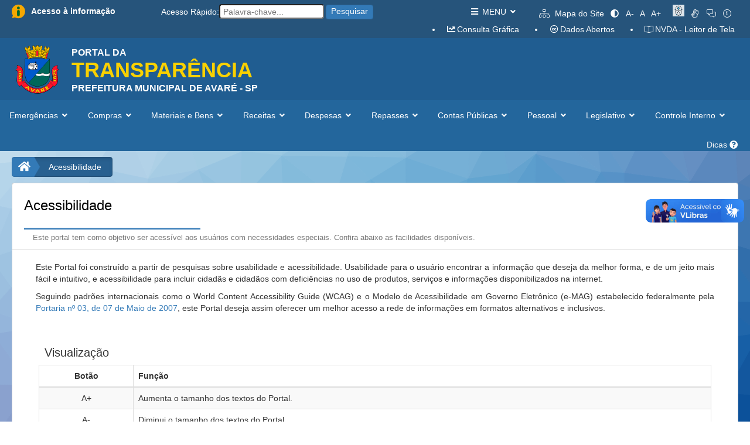

--- FILE ---
content_type: text/html; charset=utf-8
request_url: http://avare-sp.portaltp.com.br/acessibilidade.aspx
body_size: 57434
content:
<!DOCTYPE HTML>



<html xmlns="http://www.w3.org/1999/xhtml" xml:lang="pt-br" lang="pt-br">
<head><title>
	Prefeitura Municipal de Avaré-SP
</title><meta charset="UTF-8" /><meta name="viewport" content="width=device-width, initial-scale=1.0" /><meta name="description" content="Portal da Transparência" /><meta name="copyright" content="E&amp;L Produções de Software" /><meta name="author" content="E&amp;L Produções de Software" /><link href="/content/bootstrap.css" rel="stylesheet" media="screen" /><link href="/content/base_site.css" rel="stylesheet" media="screen" /><link href="/content/base_menu.css" rel="stylesheet" media="screen" /><link href="/content/base_grid.css" rel="stylesheet" media="screen" /><link href="/content/fontawesome-pro/css/all.css" rel="stylesheet" media="screen" /><link href="/content/bootstro.css" rel="stylesheet" media="screen" /><link href="/scripts/getorgchart.css" rel="stylesheet" />

    <script src="/scripts/jquery-2.2.4.js"></script>
    <script src="/scripts/bootstrap.js"></script>
    <script src="/scripts/bootstro.js"></script>
    <script src="/scripts/jquery.font-accessibility.dev.js"></script>
    <script src="/scripts/getorgchart.js"></script>
    <script src="/scripts/base_site.js"></script>

    <script type="text/javascript">
        var currentDomain = window.location.hostname;
        if (currentDomain.endsWith("portaltp.com.br")) {
            (function (c, l, a, r, i, t, y) {
                c[a] = c[a] || function () { (c[a].q = c[a].q || []).push(arguments) };
                t = l.createElement(r); t.async = 1; t.src = "https://www.clarity.ms/tag/" + i;
                y = l.getElementsByTagName(r)[0]; y.parentNode.insertBefore(t, y);
            })(window, document, "clarity", "script", "i4fb0eje3t");
        }
    </script>

</head>

<body lang="pt-BR" style="background-color: #ffffff;">
    <form method="post" action="./acessibilidade.aspx" id="aspnetForm">
<div class="aspNetHidden">
<input type="hidden" name="__VIEWSTATE" id="__VIEWSTATE" value="5z/FTGX09NP94eoEy0yeHFxH0lc21zqBV3WTB/ufOBdmSnWxm47i7dITpQgWdW3pKhsYSV9kW8sc6U+KWbiGtn3+If0uDD1DV646CbvWXci5kQbuEIG4sAkdCEkVv3YxqWANfTZWbwLQ19PP+1lKmhW0qxx3CXf08Zx0gUZbEHzAFzU6Lrwq2ttiqhkpZQ8teUDOib54cVccepG2f2UzvSx3JPLg0/cslUP+DCwkqTsv40vDQc71Z6sLczxOfl2GMeRong4KZ7ETRZUpBaGjvFpYC7KJ1JeQiEvQwMi9WqVHKDbBMCJTfUdqScG0EcVRzkAmXPGJb/vbcyUE1DwqgqH9xwRtBtZg0Jmq1mU7dVg9urP9buwP/c2lbKKBCLgCDDgzqHFK7q2b8oof9hyx+OdiNCjkilqpue4UwK1Wqimus+4xWOy/+mUcwxOWmdTyAiO6Tuhk5E5wAvSLB3d7N8XM/Xl23CqHRpw3u/b38JNUiizNPaGCYwSmGtDezXxDDZagqwwSzttHpIeIggJTlawhvyV8dDBaBcGYZaWnapbdcOo/wUMlrcOuRm1Al3EWY8wsGCA5lNgBOzaOsh1kXMIu8q+XKAxSZ7W9/CmISK27EeSzut3xZgrrm2wbWwcTktRYYpYIU2tfzsrVxNdv1sjdBj16NDVvJj7dnhZ0tkbX3Sv6RAsAbdPQSvdVcg8Sx8C5cMogAmbVdHJSoYYukse5AtRSsUBvv7ytesqJp8m1BX67kSH+2VSlvv5WWyQcW6LHox/Lfa+QmkJDR8s/jDA0X/sI5gQ9wOpR0zk3b9+ImVyIC2VkL1Ft1SENJA1hpita3PIRATcyJRDtiV6wlv6nc0MynCqetUeYU9rf6VNPzIajzPlt/uVMBd8MC9bD1NZQk/xLqGYvaDtEj0ALyTF3ww06lQEjDLV89ZtD9nSqIgY1z62UDugPGP1l2w1oFWUAP7PL8DfpBeexzjW8nVxFmhMEKO7VS6B9LFc4QoFBp/3iCGZzdYocirnhaarYUsnPadZF8MW2TWWvavIX36xMTAtaZ1D4TWykNz1/Cp9M6tjtshWZ1Ny5f7lD3CJjz121tcO5yu1ZqxUBmkJcjBfuui9A6gIwTgOmbh102PvsQZlA8x2MsV8DDQ+FrWS3+2hRffitzxXbx+bupGN6LI0y/m8a+pgbk3ygoNEd1p13wQmMOzZsIVan/CngfSBWiXOCvXDrHAwhGytuGEHyRLP6QZJfseYWwTIo/D8d9UhG/tGp/4KRjXdAlguspZn3MmI2a+k6h9NpaHXKY6n0Q9TLCio8TcxUlvNN3OjHw7I0Ulyvxh4YjAFqJiGwa1brRkOr3hU7qd8x63OYP6V1BsqG/[base64]/r88uds8rG+o6pcPev8jPyjy17VOXyr9DmjoZmPq07vs0sgB1pBEOHEN/W/Zu16w1WK8I8/wtbI0QpDgcY8giEfIvpFFMixMwuaJzNMMW0Sh/nLeza329Hk7k/Yzx4NyP9PiMxnSD14I8t83nBemAs5frYERHeCNoJgzC2FJoq/G4SB1W67Agc2VpJ4hVhLRU/urEy7G6e55hXyD6zNXDjoO8pgzOTlbCQnvgLvY3mHLhZBPk2g6ZTI2D5nvJFZ2o45aigL/FzPhwwXXx99+kgYu1XR/e0hw+rKLfA/6DtOZgnasHlYB1QZNccFIFlPamisq98IET4St4X0F8CFgkSZYp97fJ4weg0Ih3spdoRQ1hP0TWMz3ify2dP9gzB+Zv66uSFscSP2XILSXF75p7GgKRRCcfRMQOsC5FNymCxSRvWhWqjaM2Y9Ho9wCPYoK5HRunieplWM5nk0EhrDAJS/1b5RJJjCJeqK6AsVisUUTPqxLa31y2F9AtuS/cbbpZEmFPlGQu7cMfQRfHPmeSIa6jS0S0Po5R3FwM6k0YAb6/V8S+pEXL4Ay7F1cz4iGTK8YLxkiYj6HXgCt8SQCorOjRuESfegu7YTI3uGQg9MRKIE2l0pdGd/4lLA2KU5wrppOTbnWdDp0JBmLT2oXxv/exUY4DFX27Oe6+nIRm95ezFwtHAgNLmpRhdOAikKwJC3Ksq3RNmSjyj7u8d5oQg0EsOruRc95mjFet0Or6I54l4os8+6AX+j24oPGgcXgSJhj/tAZZtnVAcHp8Dk7ArpwD2KnnDpdUr5G4kCXMMfU18ztO3Fy7avqaR3POMtLrujHv2mWPcaueqQxK0ZI2Q9vJhc0AzkdmHG5yQIVx52vE0RxpPIdDXsbn3p4q6ndnIr1PuDT+GPYzw9mXX++fHe0H4VUeCj4QbsjuOPfcAJsHuoloA33rl4vVVQWWzQXUNfe6t6yuifc/Niuy01+xbJdwPtEP6h6yss4rTRV4jhbfii8o7KeJi5GyWYevpVZeGmqDRmHUneUKH1GTHAwvfiewCEW68aiMSBmeHbG+tcUjlKT4SceE44yWq3Im+BhVqSP7H/aaPgH2gc1SA2+ksIRIm97d/FsCVYyE6a2kopK47FK4b+ftw+0/Ps01RSn/wlN5D3m3wRk3Pz/O5WOaXtVYYhRJjxFtoWFdJ1zZywl7PTALvYn4vrgjeyaiLuCnDqsW8ekx4TnI3H+5b82yzsTykmOsFbmGUU5ENztYg285fJPYlBkx5ogG4G9LTl7pXoa+RHtyOgzubFa2kjG7VdMb6ozgTm9LY4IJIwnnubNsJD+F0oriSqgCXGPUZsCjFlNaNnjq/+Nr+DpXqzaTIBXN3t2rbhHXpq67CARAkbWu/HXbgEc5SA21BbQ9yQaQ/[base64]/QCyZKWhjebLou8drMaoxHz5BYcTS5+pNpMNIls5/12JlOKHsgNhKn7ti/MkC0Lmz8wMxKa+xE3R1HUdT7g2jWXuvVDPsVyCQ9JKZogRYn9jzqu7Bau2f48sjxURxluv7ZBwDuhD22MH1+IFg5CyUmRA1BlhOSsG82Kx2XvGdKAELH1vMeQEQBZcPJ6WHs/MKAxuoxruyjnTGJ5v39oGGiY80oZ6D1oU2+0LNPaoc24izDsBEfPtRr03/NBky5CnuSgVg9ePdCa46ZLeQGjnibx4gGkr/1rDxAQ+ZecohiRPMqT+Id6QXqYFWf0UUpM2jfPAYzTJ7cc5DzJH44zSqIThCl5LU5KHzhmfFZD209Qr5yUREpk/[base64]/T8p16HgsoRj4T2ynpaaUCrTlpZDTxWpQ7wbko0UysubYB8R9JxuG38rNiXQ3UwoC7GEh2yDWUxzJj+s1Wnc2sqpBOoU70OwUbGZ8sQ11ld0k7MWC9KUljdvpyN/cUeWnjO1ivS5ly2unbrN0Nv1tVO8fP6ZuLp8CwpwGOdPNGJI4Lnj3dPIzuK94G9EgTnOytDNLZERXyFIpjSbkESCiOCpdLEDGANt017B1rDf4ICTfNNHcXql/iALhY31J6mo84r/aU37yi5Mk4I0HIAmdBuDDm0HwcVvv4BznSG8tAJomLl+Ore9EWyteZU2O93iELhx4eD/XkDkZ4QeMpT6G01dZyzweZGflaINJcza/2GJFW9E6CUlC7YxAh4q4xy8yLRlTBO9dlJwmEUUi2CJhwAgcgFhhPvHeUHYVQpV1sjA6GUYHuaAeWM1SvyIvwoMukZHadBrKB2gXdJJgmu+Wp7Y87DU5y7xATHlg1KvRM3naXIKlMgkHIUVhPE3KY4tzxpTIC4YTaseM2oWAJFnnBBLN3/8nzhare/dXuOaDzyCzfqRxeOwjjmIgNKYKtdijvbW9EOfmgX0aIEuI8h3F+yLb5JAWowJltblExMR/FrgVyMcJXt/asT3pOFj44/1u9HGud/VkCU/YoWwhD9mYnwKNRQf+pY3EE1Ud2EcHANZUNkwg4wC7zKzRoj4c+WhNngWXlSPBoLKIie/0HZWDe2gzsdeJB98vm/7ZYNH/g57LPR3+/ivKHGuLdlJK6KW8fsVuja2w7Rwdba9RDPl7M0yts2uC9udwHtnolZOvhlu66k4DMWOXU+pXKKvYVgGIkv5Tsvr7XyW+k4AfLTs3STA8rq/XeJD8ZzDRdWpaJXVraRzM1qNdclvDa/LNMOPgjl2F96GNK3lfmnjRZNB4J7hYGGo4ACEg2j3EBQH8Y3FEqQ3W/wY/NKUNCOetcPznwq4gNp3w5lNU8A03JJL81mi9ALN7wAM+MxV/tNckS3rrbAAy7Gq7PPRmvRJQYGqsDDocfpjJF6/XX7Jo6ALK3K+TLg6XVBLLOxxdkTkJ97f4/0EtSZNHYas1hLWRXDr8ymLtfOQ8ySZJtAI58jlf7hidQspYfRYLd17XBtuClOckm3R+WFw7RiVe1L3VHqkl2YdXU3TOpz30+yi7ozUEgv50fKy8XP/ujnpX1UoIzcdtH/mt+iKgRuAtJ2xgLLxLU13Mdg8DZjXQ2kLuUxOaJtNbh1Y7NCXJQ0TSQFC5zIwMWNLdgAoQmvlYhCT2noLvr9rhIkmC7qpSPNG50/zIL2H2fQMh3MTfoQ9Ww6z6bXWXiQlTXsOeyCeSG8uczf0k2dtt3FhQAZxFbtkeOkc8BmoF+V8EoKgMdaNgTroCOvMFHZ3VWx2x2FHrIt4gI1ppxC9fA84wuNkaIMBIjbgOBY/DjLBJ3eOtbQRWfyVxWHBYyAa9rn5uMJdrOba5XBWw3sOkaJZYPW4pDEw6qC0FywMn1D2ZvXtLa1fsGpvRZJB9POUnnd3il4TVF51iafNC2b9Af3pZSomZs3L1TpNnfJNZJ9t3JWUdw1z1JcDKKn+tMOUZgMJSCystGDBHQDW2+NaZydq/gitHfNExoeyL+bb1UMZcF7qcYDRYqDorSvc41U+lwDlWdFejLL5HWlJFkx3obQebnFxUeAfupmATRVbxUTIWbWc+0UApJBKKTVe2Xh8w7cbdiInlc2bNNrDQZ9FC0j2+8izAcejLqFDkDmbOveY8I67mqQiRo8NL91jJKVVOw36keRl7VoPi/LS1chXQ4DLQFzI/15G+EDikt4X2izJ8IdHoXhSNIU9otQINAnSlT4jUuNi7ahdlOzebgZJ3MkWRoxmYK3Z+45cw8FT9T8lVRz6x471nUcrv40UliCShNn7M9r1xGaCx4TJv/gv3LaOe1TWVOqJt4WVurKziP50vsaXwEEOW1+/TgRqPjYMu3IibfQiqKU/wLR9+wCcv0CJdCEqYVjNIYWtCfbETp1c3Q1u0+LTWelZxPYhZ7B8haHlpcvIjX4dJSFrrQxIG3zvX1eCdvY6fHkG/kNNJ5RxxMcAo28fVWvCqXC88dl7Xe5C6Ick0ougDL0DTvHfkv3gn1yhVYvtuzHCQERHh6XGISuYa+lwy4d6ASJj9vOREbIb3hAQzaoj/K6hKJNn+yncjbt+TNmrZ2jJOYIzp/7fQp06N6PSrmL394bzOJuVNrH1nFVsqmURSnLN51WT9HQTAxOHNHtf3dm9mEb0vl+GrlqLIZvh5AwN6ssaBeBQEMZ0RNpjyS8MRi4cdJUQPRd/MZW5K1bRGrjvMevJQpOJPINscaw3MbbP8kCRZdPZM0sV4gOGtpCpj+sfUZYjrRlrqrY0JzNxXA4pHII6REL50G/wor/CWEyfxMaXlnsm0JD3761agyn15zbqaJZ/EAtN+/NtcJe3OoDx2OgEZsEcCFWJIS/Jo74zw6x35jNsZAEHbai7nE8O3tkBvfXX7oGkdge7qeL4jYU4tiZ/ftbgXWvy44NhmDh6NHxfqrSUhMr43pBxvCcFBImuCUX7zA1LFc6irmZvzPIEzGuI+0xabl7djfYnXeIYVAlReBbCDE6qUDbYal2tonO1FYCPAhom2PMP4b7eMX4DtrusTBjxv/dTV0rf3NYYyPlHzvH/0UdjOs6mEzU+u7zv2euIuFJjyQAJSNrcpH9xAfct0HEua3Ev0La+m6AuHOAull0aVkIDNxXTWZU4fQ6fRGUq59vE5GAtAXxpSPQk63PSumRdAUJIgtjb/7TkA2snI78fMtzTqxalYcN3JD5hXuiqal07ToMvAcvLLwSy5NRUws8ovvsExFndp/[base64]/+Z6iDIUpFUROWSi/sD5P0riMt3uvvw6SMq6XYzVxWfThhwD9cJAYyBkzlmQVnzFdZFscxPPAHR8rfNwLEmPvz5NylpwlMo6gkFvzg7rwt+JoQeAI006rn6Tj99NcI+N14/qZNYroKH+ZFPno0RQDmdhXdaUGbjzYlbV6xziKKF0d55zIlN2414K9cznmG7fi4mc1AJAhw6Hu5Rd1uys73okprit92+uVwgfcUn+swRI1vhQz2JfTrY2HgAYxmt218aaVzKZE09j8RLg9GEGG1/08zvKnqYOQx3gumHVrV8SaeyKVbJyQqiC4ZDUpj0oCqUjgBGbXTrFLqgqQCEBq+NAuJwRerfaK3C4GZyVzN8tWPYl9M3D0yGlsRCHmNnjCs+4pTWqi9SU0eHCH/4/X+T4eytWY91ypAhR3jGN3zg0R3pam2XUl7FxL7Ti7//fkHpjtYJ5gU0qevaSeCRuEBDIVSaAug8r2hkwSo1u1HnF5+ZEgmcgQwkmtbZ/YuyoIdwTHkMGIMCbLtoASnETABd8YtkyCbPyoBOo38aHMyq/bcrPTaxjqaSjsKUxJoCRhZjTMMJ3TncFyGLzjURj5I0FEpOhdXpq5XyyC0ZZoraz8LJ2PV0gTieBXfcI0H5UcwQ26J9CWHI9cPDeNHl9EKJQRmDyfTpfYJUrQV/aHlZhn/YA7YgsRwsHBn+zQPnKp2PAoYGZOicC0miFrzz4WeJuhfnh5dSFSeSILSAz9Bk19T32lAxlxDJPDwaYnpcbnIFFG/[base64]/5j1b4P69lzew9RIFV2vO6SRV6nUOeqkrHFsXh+DbnjhLAuvPPcCbWDTcqD3absNTH58QstzCe9vJ0Yvp+7Vy8tayK5blLCw8N4dDKFqVJkYHY5B8kV/++Aswd+Dn39q4MQKUfTzB8AB2xfXs/igDOBU7CbT2HDssZgycB7wJqQquFbt/j6XsU5O/GgtoTSX0TySVvRMpxQKPW4ziBtSvs/D4WT/Sa/rRlxa2LI4rf9AjrqZdLS4/2TRtZWqe1WWks1xB5Ij/91RolSFVpqNXsa9AbHnteha+NYccvAvk4q+aRodSi6vpZcUCw6LmoH/4Y/91849BAYaEKaDziPBBHKipuWxscp3dEUnwlNGfYUMiGX/pqrJCfva+sjdlucZoBs52eDx/95dPTwoZSb22gnEmeLS0RxXApP78PUwjzoKJ/AUKlQoHYK8lALrJr6KJYZycLZuMf9BVPrwHzlcwAqO+CrY+pBGs9ZT1b4owiG41NA4lU4Xxa6LPkjHB33MS8ZrTBx6oArZ7LJpj6wJoH3AWde33K4JjA3MgW3BGYBwdZKuq32IFKppafRi1vYW/IXFSj+6z8k/sG2u3xRMGHsGpSFSuQQTZbPEq5X7xV75llVETpnzsbEG7kNkyxTG7BJFqwE5C29sTxFXcy7FRk0WcbPxPQ5/cZkE/V/vD+vPftavNWQL/uMOcBayUzYxMkDB6jBTi/13cMoUy9aq89JkzfcR9AX8Xdhzf9yc4H+twnihLmKddGBvVCi9TjVl6eQCwNKVPbKWaD3vznLArxdKz9YTbhUlYEp3SCks3X2NGrcITVXRYGBfoejHf1WnYIlnwsZvOCfDAB/OfQswiqHAWm8C9d+GEgpFbplOoGAvySbbqJ1QDV70UtOHt71+SErLpWFA0uQqGhsKl+NW13CKxjEcQYZcKtvEviAbnGxDWwl7cdScQPp1w3FU6ZJnuykDZhPJzE2IrwWhIDA2idlE5sfJ6N79usOIXAk+ScVyQfjcTDn/iQD+7+xMi+bs++8ieSimL7cD2r4Kc8wVOslTGXA9QaJDLP1hDyRoi0YfD15CiLzO4kHOJzMzxHTTM18+fkI8byFnlHv8/oW2cEWfm2HwGm2Z4Btnpby/PFIvY77vUYmzRdw/[base64]/9O1m2qBLVROC6WftrfC2CgsGDPqADUvsqIq+bKa4Ctl0ePPXAVsIiDSAfwyGHIMl2RInxSM02dJxpUXioren9FG2oMvXof05kb7OLag8bDsWdv1WBvkJWVa/WXoNqS/CsTw9zXtMvfY4YdZewgeDGuH00HNZ8E2Mzx2j60Ep0L0gkip+9Y+NVIcHF8q6HjWbjTpRyCQ/29FGIwI06VKrM7cx/VM+W9IGloojtVqlz2U2UZ3yj/uVLePNsI7zTiVfjXZX9Sxye0qGkAJ2wJ6X3NydaENsZskDkk8Hnz1l0nrnDI3emsX4rRgid0TUxB3WDgUoCa7xfyfGndHN7Z1jJxKOawV6YcMOPGYa4tfo5xmdM4FPvL/TQe0Eu1Nibv/y1Ha45zmeHL7cCo19fgO/YEFLaU+Yi2wBhw/4TBAby8fHyB0ZwSKpU9rR1id1iMgKJVjn65KQjr/[base64]/Ruq8BlVCj3BytzsFzagk62wzYlJ4g4tSHIIjxQVACEpkTq7uecHo0Dq0syESuZIFPptulaSVlFDj+trFD0W9mMaTrHV9S9E36uQwYD4yz+K59h76spvHASqGD/7NhDG1jhqOFNqZscupS3ebUVdaQGe9DPEG6mqmgqX415Q6zFx1ChnmHEU34NXFnVXMOFqzw7S7HwWNEIhofHxrldfXt+AvhEfV7dEvrLcxgwIYfcqP/uxMR2f6keerbLwoIEtKQNuExN1Afod0tKfD44AwnJ4h5SfZZ7A+QFxdhe8uTjCBX02Y88dlQmmlVlHnCwagcNm6mB0olRofZIYawG4yQoQhSJHWtS7nEBf1v9GNgW/IM2w1qMrN9vdQGij2n61JGWeZxd1hlhNA3+DlWjCmMTajnhxYz0m0uSNim9BMkdQwbftpnS63H/85y/[base64]/XB7KaaoZ5t2nMPr/zd2O65RLLBNfj58R/1nAgBFyKRerWVPhm0v2I2CzJAU2zWhFcZ9Lnqs+vVQOqmTpKiTwpvSdTtMrf38FAhBvQmtaGTMKkhMJjlos9WjY7bFPcn9hAasv1oWC8wdfKOAI2U9AnKwJbU2ggPUSjRPVQfm9vLN3A9hUtA5FQ/wLlBCig1P+v1uZzw33PAREUm56qoPavr5aIT1N0rFsF4780eEH7tkz4+AP8iNNXghjhjp/cZ8KwZ5BnyxgSrpbRjxviJ3JRrvKRvjnk6viPed9OBr0+Xvx48CjrVTgUlb3JFg8rw8wFU/9N7CL+XDIHntH0y+sYXYVvlLoFCxabHAA19CgEq+5+Dst4GWT9Gsb4n5s2rr26oWqXbOl2EuR/dnIXLDP9/7QtcjXABgVZiDpIttSCT8lz4LGRZpR+V/1QWAvunZimBJ4bAojyHU5QsRJc8o8F8JXoqKADWer9zGCDB0L9lulx8LidbhwQ5eLBkAIft4xEMcLLLgBT7qcDtgXwhjoETNVFTZA2SnpOPkjN4ftd3vlP2Y7az0H+voJRA8wVTY+Go1nDOoSf5/B3Pn7lDLhHhQyEFO2leERhka+NFywL4IT3Tpf0wCPNBcmagEMtoynrhtfhfinZbsebAWwkdk1QgFGJ7wegFRnrbTA4UUEk1i5RD2dc1Gyylknfn62PZ96Fy4OJtOgTRRIn/EgFQDYDTJLZBtv2Emq3F9rFvSUcB/cNgzoL46yBIXSQ9ofb+l0JTnUMKhNLlBDDdo83ANdP/k+gdhFTrKbq9H0Kl6tfXFMlOudKdM/SCGcIF8g88J9Ql7ayERM1wauQ2KJ7+7A9KXrw4Pstqh6KSBMEISvxGB/0k64eLPAZwi5LXkyQEyY3zqn1Js2kXgLaQEf2s6/meDVmsjM5OupsnlYUCGo2s4vQdirUlRWHggwTLQL+GMT8PidBiC1o83MpdlODnSRzS9zFekX64G1mjKWUsF3W/aMaeM7Dyum0Ntl7BBtCG4JiFjz9s31cR1k4TgmI+f3jitxXFqi8Dpgl2AApEzi5nHZSixEMM+6Ywdct66hdBWnT7mlkT2zFL+xh/algFviMTRpMupdDIrOnwpaNxtcQ+NUGJdbtVuVLc4D8maMqUOzX/tzisfWt5PwByM7obyeSSfQHAZ1et1gPGwnipTq9qP0N8lRxVdaINDRpZzD+esIq1u+TP784FOg31tB5CfkR4AUsnXaMq2fCfwd1BbRsC+drNPqi8VwCu0Spf35w8xcjFK6VzeGmJDBr4H7RK+Ylpuz1ctGdkdi6qMiqCZekrnzlngioUfqI1NcNrJ2I0I3gBRL/S0ToJtWeSIp87nAYnAwmkgbQnxKwVxVP8hSenMLpqVkpqjzDQ1W4Fh+nvkq5dYFuDqjV6zo56Mngc1YPrd0ZRWscQW1/hzkJ0k2HQdnuejAJ+qtcZ5Nw2Ahng533Wb7LUKzlhd0RYW09LFfYUGJRAphrOjQ3fC2RHSb0gMxmQH2DryjkAPfXEGZWaWKB2hYXEaPi5xjR45sc6u51i/teD1z6UxJhbwN5qTlT0rJ7AF+FsKh/RQ4/zSsJPRL4PBPHft71BIwXBFfgOGmo6yXqrMNSvjzAJu14qCKJQcnR9yDWzT1Gm5SgN4jlzaGXRvprS0J42km/IZc/WL6gqMuQb0w8ge5NhYjhk3VeZtAuywA230W15oXa5ls0xlljPjBZGpIvdczZF3/A0vpO0jVxh4eF2lfuAeeH15TaiTG84roxti53MwQz5/ze3D6ILXdD2cz/ufZGY63f2dhJqkhYiy4+TwGeXuOgy/gVz21S86uk4qzq6uk6VSpf4xWkFoCq1gbV0auo/imrILUtS2U8ZlsMqUX9BjigQkPkua9Br7k1ozexiteiSIvnFjZX3KdOxrIg0xbDue5OqPyko4/iPK5BJddw/[base64]/XnqZsJTjlKEeWUiTmhj2GpO1KIfG0s7aU865jY+B4oSmUy/YKcrOwDdhulBVLQ+viBbagjhWJ7rTzAU7j9WFZymo5i4vj18QxqLR2k8Mg7m8hxghXMNoLkaiS9qy6zhRKc4PkSfYqMNQoJZIkEICcuF4fwLNcoILIkeKIOTkCMxF6FiBED96x8JVnHFt3S6YTZACJmQKYpbxp/nAe4bBCZY4s326BsZpFudV2g2q5IYXaAZrZBuQ6YWwmVvTlFkd3eEfmqAkixTxjkGm5y6+MZ+ictAh6IkT53h8o9JFi8vzudb30bc5u7b6UUnhTr+fPZECggQjnIkZenKFb15gKKaKxB1i7jD4ELyeg0Mc3ZsGLJQcENt+ylMPzE04abYu8aI7YBIiXh7h/6a4gR1yF1D2y3CCoi+eJvcPlCFtxPS1TmOBJLw2rFXvakq+kwIGkxWqqLmKkigRDmuoweSCIOdIIb6VmtXgS55PY4zklbigq/ps54c55n3NC3957RXMPS7RICPTuQ/Gw2yf5gBNBwgjjweZEJZx+ZGsc6OHEYiwN5k1lzy8/dS5pJkPJgKogExWQTLwnMnG71jIfHVicP4V2J9g87JZUIX0+JUa7uROUVzrwiF/2xriCrMok3NLRhE7UjZ77evkE4oOGzz3Zwbe5aPhHe3l5DjlwLBRJl2PT3Ot0HVTftISpQv14nym/s97bGANlNG3Wdmqt3I5DxLU7sMVWZAn17reBjx6py2YnxMjiMkuEGYw3YW1vyOujJlnqnidIZ5OizASQweFGJF6tCL6DtCg6VqFCZxLTEh3PwA/feE3E8wIuUw3LViSCLTD6a9B7RyoW5etBUh8TpMRVGX9zh/ndVJq1cyveE6WsH6GG/KDNoMUdHOoUjH7kRfXb2vPmbn6vyHrap47REbqSWV0B/QcMwywVD2DW79Q/881C4gXy8fztxgY24doT45DmMC6zRRfqxoQ0ps62iYOMX/ezW0eAMEoXNuaIE4IyL6fL94BxzI4D08Z+Ve1xqjf4WMgiwdAirWroNXEgGHuCQx7d1b7eg78YFzIBZDGE+jTNg23fHWQmASl1YUFM5BffccmAwBBZkmT3VkKLigpVlgMn5IDu4vdRsupZ4E502OkWLl5Y0D7PtbLpkYsOjRHXPDm+kpmeNUGkjyvoO/[base64]/UxKPLIliun44Mz6ZURT4UH1h1QKAlK6G39FMG4KCLhP2+gX2oKAsXOZhbOEfMXLT+9SNEq5mj/GdqZgSyyf3jzHiS0GP/STZVSQmD+JEztEa2lFN3/hs4wrC3ql3INlI7Ek8p4WiKO/ea7HU5+pY9CEEqKAn3oI+8NiqpQkpRW9gBHBel8b9EUWT85mGhmp5I0ovz6pqx2TnUxRCsucv/ugfeO9lwcVtP2SACc83ID8XgnunTHewWF9e11B7iTSrNPbNpAOiiLERxl2SwpeCd2W12HnmqYWelUx/Bddj7muBkELua8kWw/LQgQCLZCdlnPs+WLUQ530pHKMp8E4/GflD4zagCQurxNlaolhD+CUbGEkBMJW2A8cOWSofoLB7J58Im8V/JQZde0Wyva+CKJ+5WP6q/RC7X2GFIsMo10Ab1CvvDznT/Fz727mQXNYEYJEjAe8FchFe0AIJ5PWnM18ib9ROIrP019IuUPF/lstr/JL+2K8yjU+B+c04Lq0mlzawIQkxZHNV1pTEoo32tRt8MnmdFoHavH/mu3aYrkiBOxlp18bWNImgmLbBysZ9NIXmKny/czORJw1SrNQ0UAbnIgqJeGh8UZazo9f5FpajftHYN9JZgaJdvAPF+g+RAXT7O0O7p6XXf58PulikmUw14ZVw4Kgt8ZrpwX2M40FMp7wYVrIfDXO5O+fGJkpEDPnRUA69ZuRi5xXQya5zjKZEUSGDp5AAKTfycq2de6J1QdouRMn/5RVXfTxB5XWnCuYXqFRpYG0X+VOH1HyY2ycyFgfO9BizVXXWju4Vh9rIAAG/JErShSvWuyt9zIMWeDrKgy6WEiR1hVsj7nXbuGr1iWxA2+NhN0mWOxUexonMgaC+RC8Ck6Fc+JHSwe8tVeeumh0+TtdBQw+l5B+0YyrTdi2yuIyqzHZqRm+mYCPYRdROdeG9m+2FkGM+b6TEks438f6L/dx05DpZxZ5/vhZBixmLwBEeTNZmLiS7K9sDCKdbnjLpIe1ZS6d+8uL6+rRJma2dolNg75tMz/SkSpoARtog2v5K5R5Yw2L0qhqsHGmR3UZfg7Ru3WOAvlG/34j24r0thyJVqsvgSTmOLuslFNxGQXaI+rYMHyh048WaD1wuhJiTCwTgz4GoKFw05IWjMcbbwNTSOFbMm6NainKg+4LK7ZB7b1ho38dvEVEhNqfhRjtsWPeOJY7AkQcjMhOxntrQzyGJeT98JvgrO5DJRjpK/yBCPWUg5YHdkyJn/Zj94Qshz3igJ6dUVhvi+ouIYgqUlGlLlZokiDzpFb8G7HvV/CJnccyICpg0KD88ZiBGOI3JYwOgvIdffSBUhNhp9277s3Fn+IFTswHTZGCK5aBW9fUQcjOQFMJaxCpSU2R/OUJJC3A7umbADwYdDuKffgkH0Y6rf6sPiQ3IsJDtBZnn/GHqKsrHZAIJwpkHMfmrBPERCXDzFq/Q7M8KfxMM84ltfPEcAJsnkGrvDL4b2XVUkL2r6BZRyrM5kBomxg5odvATXmIUTEJm/aviijK1Vm0h496PQKQVZE34YT4XZVWWbaXZCv1VZ+3445Cxuu9W2dyOJJkTtw7ivt0pQNqrpmjj6TJ8pRQ8DBPZPevDy4bLA1OdILK8aHAvKeRyfW1ZG4ePj9XxtmpR+tvw4sLgxzlrLksdYFZqdW9utsODZsvDszYX6Eone4eNjkjVyo7n1EB7s5gUyM/Z2AoN9+tc5F22etPWLXbqWxp8OWJOkzVe+wRdiVUpeXMLvJLsCn4zzFDmIenP47frpWrc3SGfoRYP6KA5cuU0lbS3J/wi7N+kVSn62eYZYB7JQYe99CLtQYugcPylbgT11tjNBolQDdRBWvlkbBUqMwd1fpXx1dI+q0jkpuwo6d8h3cRCjZkQ7FHtw46EbZsNCh7u+SI/nWLME+j+1ePk4QZ+tX29DW+8PjiLkVPzYcJq4e8Mlemocuuvdxq6iJ4s9v/0A5DQ55yseaH/mP5wuoNxa+8RhwHtzbuZwjqNG0zQhCvsrm8nA4JNFk4DoVP0HnZAkHA2EwXyHO9HCVCmsYCmHjvdxOJyhZZx4AMeHjif/6eD2iIRC1DDErkMxsGob9XO/UKAScn8PK8U0CSu4n/XjkluUJZfa56f+2jOglNsBiIOxlUKBaT9/m/30YpHPRn1FgS3OihXLk1vhb5FPPVHdy217HAk61i1dRd2LDv0rAInBNBL+ieBDd8eZLOq9WbrmvaU5fDoe+NbbbBnyi5QVyu3zQKX5A6kPpWKpZDOZADtUaaDfELsIRThV0YmU74nCE/[base64]/bxCBXy6v/Aviz/1s5rsMrtvCQq9l7FBH2V/IP3kDYgY8zzyjmy4wv/pd82nqdazIMkYqY/aSasVC0Ifq+hmB3y4fjWTX1ujQpnUofHvJla8o0KIVsJ7wkiIXdM7FPcxkyYjm4kLeQ7l1BtTcNDXjfakpkcOxC+PO+apdVBw9Ct66lSmqePdWfEc9KkNudRbqNiLAJzIEpx5ShB1K/ZWdBoAQ3Hl0ptXnHd/WCwVDdX2OXDZM6rkTr0dJGpF/Y/jSKixFP5PzraPfGK6WuNhK4AHuLM9X8aVz3FdUhtYcP6bpSdhnHjMXGyLlHc5Uq15tmPJS7oi0MgND3TPR9F2EEdYWZHJfB0UPB2LXLUIxJtSnx4t+oXHiWkT8eyPX/k6+CgD81XVMjiLagoGWhN+ytqSEJREIgNxwwhDU2cTAINr5WPWjcUbmsneaa/iWjoNN/axEbKwnkZ01XbuvTjA5a5yyoTZ4Dn+gh3q+PHSVzX+FQiRvpZrDI4ufYNWoCWzMRJMCTxBbI2rkpR3re/Kn3Tih4qgTCwfjgzf7z7eqa8bLzqnFqG2nhf8GMgKXU6o2rpxrXjqvziKfHeTKUvJDeD6vmFWYxJPSEQilGe4FJoU4fhmdzx6uDG89dwYnh57VmRqrfmYgDGMWbg8XW9JphycWJg37knQwoNVzAT9MCdxcVsyMDxG/3CUFgBmadmOrERKyZH9ord+DJsbK+k1J4O6TROGDEIst4FoR32/q1FRKLyL9Ae/KpvfAGALsoLjKp/eahX5KEV1P3LU+9aFMosBbbzYFbmvYkfnublVOxtw7ULqUX0B+KSw91P5rw0ZhJnF/rl0ybRMBF8qB+1yQ1CjAYZ95gUzNSEXl28JD7f+9fud2EzwK0yt06/HIgrPLsOM2lfL60a4hcV6WRCkAhetakT6L7Of3I/3qCQtj/ZbXWYiEHNB8/DJpxHC9ueUZLbNVnJ8pY81zYy4eQGpVUq0+m3J7Rw/cOLXb5cj42YphQytJxwY4uaDMcDqaE8SvwYcvR3jVZxIx3uQJ8Z67kYHgj2ye6/odd/LWfbmFe3HYDtgaTjS1aSXRc/FC6UvDPHP0RZFBsIC61XNHBaie0xFj3okGmkPu+WPsEYTay1quH9xCDa8OzIvPIfSdCy/qIqnzrS27qFNOn4u59fVS5yV4/aCTXBG1YxT2CIwhr5qIw2rsjg8X0mZ76xsJkMFFohNwwKiBg/ZeAPnGtP9yfB9KtP3wn+xDNYn08wL+9zpAbb0dLfpNufz0JcgyjMcu8eipBlE/HT94GirLb6SiH21kvTdZhemXZM2oJOQunq9hR+xV+0K20LF+OM0svzNEfjxb7Z5jZdIzXuULqhP8AM8uagTQFaANpXIP+yEdN009QQMKMoTJGwQAwuwEoLILnN19/eeENb4inWl1nPciCF+Q9zI0UygDf3orsUH+vkk5YYbuXh6y4yzlLq5yRYCWe9sqZObM00kZjl1UxvxEuz/KY+sIMrdrc16Oh3ZSubpXJf0H14EjXYl1gn7T6BpVcG42lHx/mOU6wN3SiXE8lI97H75QoOsUUtk8t5mDkwfuDWTB2AMON/KNxFMeE+H0Gs6yyg1XRErrcRkAuh7utCQoHHSo1+XNiynd/9V/GCGVaHExbhPV2gDDXs95D/h7K7wF1yI2fpLuHf8mtYH5r0RHpKjbB+eU2bD1UVbULbw5wy5tkzNln2uMl7pf2zOYUtsbGhc8SNcK/BTssqkt5LORq2o9x9iawS9td5FbFl2tSUbjq+8y4lmLgQnYlkB1hIDo5ytsXY9UpV9ZyGOBQAB/2oUj3X7cbshUX9u7hY6yuTB5O7Bo2vvLAGdf47OZaEGHhyObkkXaL2Mf2AWTage58bqEjId2MOiqcydLwjDpBMXcz0jJ278UVt6mCmy0Qup8DeeE4xVuc33JcgSyUr6GmZBlWVFz/3U+5xv2YPu8yUAuGQjUnqw+Ron26Fqx9gZz1lSdbevOzK/UQcwtgop5Kne1u+JgnXFuAdGi8xZ0TIqJNSYE66JEKexYRT2X0J6MYoLD/6PGG0NDAzfSWMcd0pYTnu1D5x5SiYf6tHns71XhcLPt2eCa7LARzmhkM7eewtD7HhZVCS+7zyWU1a50WJmZ1SgUyleLtOfaNd9s+XhdSEAplQRht2OuMT05rmjEu0/up40VN0HERbuhbdsABeiuzXxL4FmQ0HFAvuEOZThE0qkT62J+O9RZbMYUG0aM2OaKsMZShukC+uw59aTMXBoViYaIlAw+4y/lJIYLG7vmEkvXH/mNPzyY3IQPfZwlQbYn+Ayj08Lfv33VnDeeBeYffajbRfO355fMlLfB4mzFDlkvQ4g++Xxr/[base64]/iWG1HAz+4/2LfkpXfEobVPJ/M5yA4r/nCt8aUbvg4+6wPUPi/jf14pgEJzAkd3T6Yn0txUQPQu9FDtTXrIr6qGJqRXW9BIkQybMfVuzg3e+Ja/DdKg1K5C+Zwr8yncVs3Ph01uB24wLf5/AZHmetaa24UTuLdQt+CtFCZLyepruuKLHCH9YNSg++YYinriKeZsg/nlWmfIyAF0qG0s4eGQiHfYBvF7ToCiG9x7SH8J5lE0Pop7VIb7gVLgIE8DLpxnkIdVN6yu87BCzG79Q+w0ZZ8QHiwn5/LOsjp0PaDBISV4oQjUF4TLejyc6wp7eGJFhGk338zT7sDvkdi9IliZuc7E31Rl8PKL1+YAvhUt/zxyXr2k3aD6A1fdObbms56GJSIfMCUVLFhpekwOF3OAIRokpb2eYjzlUe8VfDqD4aJ9XGu/H5yv9VeQ+ZlrJJDGYq21bGVgDqjkj3tuL5/byqmLhShHv6GrsVz6YZlzK56TAZt6AGaZUacCuHoS8dp3DubaDpuNVnm7SRcd7R1jfA2GqgOHx1cZQv3/WKEOLkvWjAp7le18UFApt0hk/[base64]/pfdLZP1T12OwuzE+iAdi6k1jh/P32ZoOUIcFuZKe7809Z55sShbRcvGtZJxfRKJwFGyP6YdyzM6OPCXSw36qtEtHltbbsx3EvEXJgRrh3c51JbfJSQ1p44oUWcErZXZOGNA7mJWaRWU+lRD8sjiHX3XBzzu1ijYYEw1OhgRMJ9We6GnwEoSi9so2MsPrUy/cplZaz+UuNRIJykxOrWFhN9461WOg7Jv7dfqN4XJEKxMVcy2mnqRouk/wp4P/OqUg052Ega1SoHpXonEquftIipS90RCYpMaYCzjHuQKmQthQ3T0nR3FvUOc3w1+/PwZaEuWDcnPMRSRcuNsEOwuhPPrIaGzdqc7TzuBDiKL7egs37xOSem88s5JkErX4jMM2TMpu9TyrnTrUVcroNnmDdon1IjI70R6i4j+jyqg7nKqqBQ1iiYcMY3UbGhYz7jOgg6QDdReS7YBcPFHHsirselwauDI2cX/jyRjfHhoclREbJYlhWrjbyqAtiiHFoOCE3TAyWbYJD4zJuCn7+G5vgngysRtvtR4uJkr9OLIxnxFRUhYYjBAN9sohYLxhceREKDC3QT45vR4NdHmTqGSeoIyDp5+lQ32PslmRzTexcApsBJaVmrs9dmMqHVk8ma7awKnIjXNy1dhvy/YHXmoW9KTQqCk4gQX9yiiyn5r7OqhxsmFRVO/D8URw1iSQdKr/r9bMI2rEcYvqEMwt5/3SmEZkDwh4OszYHQ8IhVAqRFFRvledszlPIm+6qwXoCF9LyRpVzrQtakYETmVodePVsvsvTai/ck8z2i1bwegPazx6WMnsE2NvYpxPJSJZQ4DU31h5InOyp96sKJZhy1lgxxI8fhq2ncOvql2uD4GMBxaQ5BdsqY/AHwXCneKHs8KnKsAnYbRAoTllYMxK/e3L0eHGo1GgQyS199CUc6RDFEdDpfYdDgbRyxl6P5THTyuQSLWEy/xHohAvQQK1FEB5ODurMVsDbWUFcG22XqDCn6+v9SLPUB++b+BReWxoAfRoUFVmpi8qwXB1O0/I0t0d2o5mduyo1THcRvb1qa5SgHIBL4koZK/V5oC6iNIHrXb7pwcEK2SeG7yXTJxpzF6mJHWiOI4hK8R5Vj1v70GERnutGDZa9/CrJGrfA0WHD1l2FhLS+/yvkY+Uw5y6pfVznIlq54dqcQ69W64c411xch1RmoYFF0ABjghbn1IbilivhxJjBsiUqr7wKCOX6alal+hQMw4iKteWI+RT9Xr1rkWCLeruz1tkrhhwihbT/CoR985aMZ+pBnaNC6JA/nIVgwrsUWT+t06evfYmajqxDKEO5xAv82BjWalfIahIKDDofluXn5P9IVm8c62r5XBGrcuOW9LyjjSvBU/+j7MmhaKXe1L5hQlqnbbpPC09oz7S4ENzFzOgGm6Ngg522rfnmOYdt2144XqezroRnIcAbGdrjifv/iE0EStUMC2CXppcUVxBOZQD6d2IK1ah9xqenemSN5EYX0/AdWrtjMpqSgFtsvNUIw5UR389iJ/WLguengn4rmuiUxu0IBZy1BqsjOwD/yOZDzuAmSKcqGy2KdOITQviHUymXA5PrMQ8KnwoSztJqhdMcMmEfDia0/H1i6qdt+iXCt5zNUMLxw1ZOcPSGFm11ZPk9JTMJnAI6YBOXU3bm8GVV/haatg8HNSDbwQDveN//ZYV7WZ7PUGpjwNEmRfUIkDWG8n8T8MrdbYQUSq5Uju9Rv5sAw5UsUFlNvJbOaO9q3vRrxXESWgXtUedddiGbePD1IMTQ0DAUhGye/vgTn41POfXIAm3ga7DhtMFXiST0K5I8+CfNHV38G3esB1QJMNHsi6ctdjqrG11QTfyleZmiABrV05zmIPE3MrBHNyGBu7wWLEPvQXiXB4FWDXA4jWqryn1RafsMMC4I/H2SH7Q0nsa1Df6qqiCuIrj0oW0KPwgxf7pQKa6Vkaab6om08JEQ1bDK/UXgW0QHf5/[base64]/Q+bvjAwCnwFfa99ul+yPsNSWXvA6xYx/Gz54sNSeGhh2KBV4yEuH15ObIwrzpK4mDN8pfsT/qb076zsFzo2x36N113usIXtdTrUa7MfSIPkPPKIXWtg2k5t2F1Lyu48kSBNCuW6AEHrkBXuBOXusXMnUUuwFNNhPUEBpWbtDGlAEWRRtNm+wWIXwjdbNGFcaZwph/mIMv9zhEMGxRs0TdWwh6N3wgTCvAU/3HJa22bpYprMrIzu4mjdLzNwvKsQF0/3j3hAmMl2wiTIKSacaEv3H/M1LyQ79eFzD8Vndld9Pme7y73iRH8l89bXIGrYtOS74yOAKMJpU/2Z2wICAP4vJjSy9Ihu1lDV4uKoYNGMi2GIXdd2ezU2I8zINnuE+deZA+K0nwsmP9Ja8sBMeEFyug3YUvfmxE8O0v6zmXCa1oa/VePvnoXHJ4OJe6iGcBoZWp9jfCRPzK0JAsovJkDaVVIZ8q5Mk7OVkaCOH6CeDBiCd5VC7buvFGMn4LczI7pNxx/zHRMcC4E44Geh2LMe1Qomu7yIi6knRLSuRynlUsf5dPJeB4maRAasFBX/SimLZWjMJUJG5Pu7mlqEIgdleGB/wJyoPrvYKJe9SBImB7AHlez/wMisbXyWG/Z7GpINe+KuSHI8rDdFtnGYpj97+iw73BjNI1IM+nENWTsTP4iETY1774ONTuza23aJsdbhvC4WGSdXqM1XWnWxP4ArR2bsgXwSiSX4dQYzGlRJK5rb9IAbmChH/8c7lBQn1Nwlgz+AQMTlfpz0af2vg5pDI9yC0Lv5JmZJ3jtX8rVwVo3vk+jAYmjc56VN6r2axDyiCoFuBMWu66NSTgJHN5fN0Ktz2C4YC66A8RFlPR25Ns5lCcxLTZZMKrwfALlb0uQlr8DaDGjX+kPQ9cHTGYaZnd6t6fmKGi13ivlU/S5+f09oh9BBTzT7IDXJTLU0yVa0/[base64]/CkA7pMgKUEYR7wANfzBRWZL/Me37FhyYqbhWpWX+VxR9T6FEON6OFWbsSo058SNR/2fdJsjhGvMffF4wJsK0rgpoBwC3si4sKszjliayn1EPl6ArJn5WudGZj1lehClcNOFD8Rntf/W84ce8Rjazdzdz7cUpOjGBluPv2IxMJecYNydPoS7cwCubr+ixvtShY1cBluT0+d5eWZy8+M2Hjm/ezCTF267m0ub1gnyAKfWifXGiRR74kzXC/4BwYXb6Lfq6cT3SjvCGWp63UNDrFpPkzYOkR0e5uy+mFkvDzlreqr+1PlTPzUbuv379CoxA+4SMasJ2HHgv8TECalUKzCbAT1veNIlR/IzccK4oXSvs9JZ+KdBOcasdnZEO2MvmfXDrk4bX2WGtRvoMjG164lr9It6C0Ze/SRRU7SF1BYMlNV0JOMcDBr4pTP+FDOupFHNNvRnBrz5Tc4dJkIh6PH9fiARmMfEXuvdxe+wCLoTmF2QKlMkzp7GVj/KykTbmDWnFNjn6Diu21S5osW1WnymYFi0xaIJwb6jOD9v+gHvoRrOzE2ltfStGOQqiNN80dFV1N+VDbrFY0rPmXx8MOetmL82yXGbGGQ3Ca8OXg7OvfG9AAAOrz6hKsPsEITPyNrGzGKuy/oPhALCXCzpn5T5mr01RhgPV5hK+eP/Nw2H/cAkaMaipiEpQ5XbEAr14ZnrCbhkxHdM7KvJPu2qHtjE9eu+frLPyngK1mN9P6vg9JQvtZqijjJLx1RlOP8vILOsU19+Vej5tRwEGcoDmF0MGg7dth+UGVDhYPEFSuf9CL8joHAmzm0SaviQoPXTFOvodQhXBORou+wfzVVeKdQCF5ASxipfG/PzSJ0qiEpURt/bBX3S3/0xoWc1TDcyd+3UkXPiVvL/SOJCzpRs1/KLKW9cxVa2bLcXGpdufJrWVncu9qtrqhxOUTMKdIRV/4QSDQFhQrCfr+P0rqqe8wfunJNWr0QUGG13I6V7o1LYMvXkYrEhiz3CTTl7xf2FWSyXLL3y7+rjLF4e7Nlrn1/2aAH5/a+umCW4LigHpOyaKJyk7jsbarMgqu+hkmJKEtJm2iapmjhO7bFV4qsf00q8k5H8UHbHXfE1Z3E0ip/x0S9CSibarX79FrcMEjeQ+7CWnf5uSQ7HHy/[base64]/BvcbCOPj/k3iF45URtSTF34KMnSMgVbC5dhGZOdGEBjodT9JVTdXNikbP4aYVu+p8lrBrxVhjiEWGBMP/f7W2w4PROkG3jVfAX1TGwzO8lwPRKHa2Zw1SOAqUA3CTn9XJZg+VfaaAeZPGqF9pqgaGszoKQzYe3GY7PjmhsVOmH9GEYBJ0CzH3Tp7N/E2Fhfaf28pQGYpU+lMzpBiQEcCpmQB/IX9PHShLdeNGgaqsxOiqpIfTPTbUVMHeo+N2mmCxbIO6/IVpjtDkRm6HcmZ7YR6pohhkQvOuUUVies2MihDbrrxOxZsMW/c9AEjflRH6o/AqS0Yjm5uABD0/DZuxGdtCTcxnEFsaEnmtPgSgPxuGuOoqOa25so0B6PVDD7Yr0BwZccREK2beTJbT6LJfVTU1S3fWSRVB9j4eZf3miq2XOxRs2B4P3kfO2f3kXODa4nasfXVrjkOiQc5v9U5DanxY5pIhoRalrGVlUBTnOYvnE8QGo/z37U43cIp9KLu1t3SoUPcX/80rl7ckQziUiiD5bLy0cF3FYKpAIrjyqiuTTsGVLLbbk25ZZahp8H/M5RW1izf/o7ExrJGnbhb7u2+ZD+fwjRG9idZ4/G8FJ8dbYhiE66Uc7DhEw/[base64]/ryarwKeId0dAc/afwJ78cNa2PIWXX958eUaFeKb3cpf/H7uuALD7J7wbADnCy5RRJ9I4eN+mKDstgNF/yLlFFy8eFvIXcH2tw82gIkBPWVnbw/y+K7CnWdVz2Viea+pVqaxQI5gL/kYCXdF0p/[base64]/UVM/0L6wKH1ewoyRr0UBeF8aAsns28E8jHfMlGHZ2G7I8U/O6rdPu3f/bORW1iyy9oFFwBSCvNRq2TOlXu6vdbWRVG8N6n8G190gPH1De1YWND9/30qmjmzuzRhsrOD5wXLSBOSYxzD7qnc4uyPhmUFOgYq5/aFz8FVF4Wq0DRz1X0jx1f3CoAc/X7ZrAtZDpXLodtrC4DFRRcjI/WmtA+UdqIYeYuvN9OZCC2GwiOWQi+qmIparJxQlPq+LtGiMimjXiuYcGzlv5Akayf6pWMAW/sG3mmLsD9QcqyNuithTj1gKKfMLlriCL3Vk5sanAQH+GKU1zqPx09WR/ONMoO8qvdBysofVIySC0Ii1WQ9t6TMILpaPH+y8yZ45Gtuet3JINyHrdmlzN9msRY0GZeBeknN/aHAQOy34VBq8VXZT6q5sgyIzGl+9Ihn6232f4KckWSwq/au/P13bLWXVTs8O5ZBwhisklew0U9NBGHd+mtCyNFxJ7ufGsWyW4XIsgGXR/HluKmWj9Ctdwj1a3k4Iqg8EOtC4/fZqgn5AwT2nPh5IFj2MGafeq4EE0J+D4n1KdBuMOWwro6rHujQVKa1o5qzEF37FV8mibu11z92E23G4fo4u3HraTGX/IKUWv2/7N9MVNT2RCSG71lu7Qy2iJMu9YJraUblEHklMjQGcob7W1d7Ja0rmZ218D7I29VA3T/z8AliPmG4ejuSzdwSal3zTyORY41jACqQL064/pMa8TPf9T6Niz0aLonggJ5cWy//Kw1tDCQ/vs+T4X18+9La5pjnHwJaYer4TID5eZON19c84G686HgAwEV5VVfgMz+YjvQCmHne8vu1A5iy9VeVsNg6c5dTBDJgF7aZXdo1iOghP5dOmzS/u/9cbZUBhcVntd4B8UwTxJy/Anm26x2u4AoijsSMQzPWIPUh9olzglhXJg6txgAXBry56RbakZlpzFHtcQ/LIa1TItCYJVRYknUHgwfGKh/n0GK5DvtYJ5bup80r6309zcJeu7HEmq+w272UdI62dx8JMZqEsY4BtczkZgsazymFlHzwHzeP6H+ZIDZW9Vi9F8e7rxLqLvmA+BEKHaRS1RUf2OxIlrFtMbsUbBJg81nLV4jPfWm/tkxNI61LpC1h625x0qy1KrdZx4x+n7zfC9gNHEA9VjUY43lh71N5OtZkwU3qD/Mkt0kfcy6/tp3fm3fR2H//iSWJ3TdA5u2sUeeAilpqs5gRG7Rfm1hJuiGI3K68RJ5ZSuotiLsOxIfNwVG1dLnS6hwKwrwCBvDj8/MEPkyTi9DLF5gG3d99Uh/IrMG3l8ICUyGIoFNCtF8w+JEObx4dW5ICwujuuJdIUIonDFCPj72Kbmm4whdjbSLtzSt+mo/[base64]/ajUEBZcQCPI4J+0zZQRvgGyTn/Qgu8hTEyFJbqrjNwODB7FY2RI3KHT6xTmbMpcc/TEI7NvDPKBc8rpv7agtX45Z7/gur4PXI2I9WxFIVv/KRNM9L1omY1GliKmMjeP+Qblnp1l+KN9G4CL+pxwSbArbcOVw9w2V/PcG8zoxmUxd29So4VjtnxAYDvgnR3wwouBvJb4w4d34MXFXOVr8LYWF33y3Qw1yu5bsxhtIuClD+ZXUMDj1KkJG7YFYU2aGAU7yAzJU4m7jUk4ibLH77eF3Nnw+TnxPiRFF/chHzvTNRKOczchQuXUri5zIXy39iL+80YFyZRl38wjwuEVm9lyV/GHzu+TYmY3s4nYzE0J43h9tECDdqZoel/GJBTdzyxG6xgDMgZCV3ydOYcJCrMGb0Rag/M9TmbVH6UcUCc7emKAXwAPDBAzMjEPNTHlcS7vCaZ+1ZLL7fE7npp33FoUa9W+v78Je8o0wy3cBQ5HEjsaxj/Lugc5zRBeNEKSs5BiAUQRW9aqolnKyaGaMCbjHRAHS3VKf/t21NCbF/JHKiQL+b+f+PHVKCc0lojNdi/hn+u6983YmX4wo2LGGsREw+B9GR/FV6VgGLvbuLMvKkRuPIZlsQCDv9splJdgHiDmzCIXUMX1wBzD53MBmMsWqpbEbY96wVpF8O6tPKLO9v5BiMtbP0j6cBIaOpRT8/F/[base64]/bbxi2spc0TbhG0lA4wPGWi19CiOhbrbthRSZvTfK3HApGg+NZGiWCjureC/vfFfkuMt5DUC8dWKGgDxUU9MrO2h/FfU+G62+uy7f0dZI1uU11D7cUMGsjSjn8+hK+iAkxd9tCTh1hFl046tCVHxeNxNezwK9I9bVOeZ1YOL6vy+g81Ny9LF0Sw70D2PNVrzG5zdqx9qLJT8plT5Ea8x/LQFMNQ5igagv1UO5VEUrkqtstEhV0LG50Cyl8Ye8Gs0WT564XLwf1pf+nS2fiMuyNfbxbR10zjaq3wht2MkQpzGkbGjtQ27py+w7EVi9481GWj/yZU/Y/FDWBT4sPqGAtf1fVgOKHDunUabuAXZfGsdQoi2dr68mo93uVe8uVffUaY9JyhlA9ASD0Gxl8teZa9oOyVmPiZ/uj62Cmt9gLL9V4dPSFlpeLkIQL0qufOiZOp6vot/f7ufKICSIGXdI3E61sPM7/VonNJmswEEdgqr646o4uRhW9/PgHPll5li1+8sjD+FbQag9ha6nW3KiaQlDqaMLjqwkADUVxodKvAlFY73bxl0Ab7jz36yyOMBU0TluyKsEq7rju5Aos6KQ8bgeDkMJTdrhIFtjmre4G2OT0xpz4FgQISm/1KbeXjyG1UynSOTJmO2qg5UM12NkVfGHxn/JEYR1lXktZX+q3XEToIepShxSl5kK6iPqgjS+Q/isuaZuO1nqkTwWNhFNeE7sTBoUZeqzYvmc3+wrouyQFiHN+tiGDIkokbdbWwejZ10/[base64]/G9NS2+qtKmVVsAYNj6uxjER/ZQzOrB49othTt0LaFoFXNkkxsFG0cXF0J9NVviIxETVarftj/iuc9H9qmz5vU3j6wPSVSltXq7qQN6Ko9fPpbAR7FN8Wrf8XRg/kC8LpLu5d5EbPJM60KnPwa1MxHgLepYEmjgf8QGHoVHA1cUXtBDsrSY2DjEGKpDavPC92NuKEi6AHdBbntEDCiVrzSvCHeusaooHy1akLqxdgOTtqU0zFo+1Vpfk+t6s72RQPMAbOl4WOZWO2duweFXXze2ksIBzzgbxebNfR+fDEBhq/EPetnoXuGkCu9CCp1MnmfxSDbdqK+skO0TJkrmTmispl0soUUI280JTrBfkQz5+iEQuxMNUTfY34dRUKG9DypafdcqjfRb5WOvLI5vtN5WriSJkAhSLdOTgRvN7gItMb7a0GprQmA9TM4Ht4wSItL3JXhQC6S/FldKJgqP0OQhlm0jtg9NUumsrXAbAvEpVhpzf5qj/UOB85KxZl2nwU9Vt90k0wcg3xdFh7jpPWyle98/3w/[base64]/IxfLWdY/P7qwNIauKSM58OMYuMJhKZFpPIqXDetJH5+VUz22kckyzguFkxNh+GBvHnSODQGuRgS27U1Nm13fFBX2x4i/jcxdOMJIA3KjZ33nmv5TXVcRG62Kia8Gl87JONtTmYewaW6X6AptLbRiZCCH+Qm0m8BDrL0W1ldFS9GTPAQ6b7p6Gj8q0UqdwIyTV1LerNyeX/OYn5mmD3y11oZGVmaU/Euu/h8PpviN9gdacPx+i52Rykx8i5p28dcyufoFDvhNLGveRpEDZCwMvRoMSKNfZrK2U7uEzMTlx4M+jvnVNA2zX8w59P5k4M8PV7UI3wfldsnAeTDmME3lrdDGPjzpDb00XDDL/qLyBVgsrxX7pB5+S1HJwoEj1EWt6BTmfxpvSOOp+a2hyVrU1uO/jXVz2YeuPIZeldEinPNPSf6YWWN5ESTW8lXOClmjHdzl3LTIhZXFjHod1piN+DX59VH87Zxm0rXgdnD4gCc4KZXjP1oglJc+V2jHr/GKfMvhc7xJ0y6CZiSABDczjDCHbPCUgtkXJ9hp2fcv0YeuYOUAIvFQwelceQkzFJX6Kcw34KD2cYbsnHDgS6b6z4N5cuzLuVm5tbQTuxTYPlRCrUSlaUbcp2D4f1Y7W6lILglFilNg0GhHaU/RKHCbbVpPoWFF3EZ67fvp7Lk51hJdktlNYaLJI6XYSKa4JGgvjTh1Ao3pOvjENCZ9Wkz/kh5Y+hroyMZ7wU/VJECSTBBlPPbk2IhLTZkzPX/MRliAMdItTjoiItB6B8CeTENCBJM//S4B7//dGKYywMVn7VxEy40Nt3tplfbKlyztPXro26wqfSapqZuD28tHVieFI3ezBEZDiNM9y6GEgWL7StuDGaSVnbc2mrNunnviL2pv0aAanVOZJBW3w4QHiP1kXJZUsQMGrUYWDMePhREW6Y1aDObNk76+N5rzQYQa2jv0ytRY4Sxbgx/8i3ASD8579dlDP35LJYSVJOIkycFlHzlYdRm71SPp5bKYto7ygcb3Ttairn4CJ/UiRpS0EZGEShaI0PBLExNIVWEEjxg2qIJQln6UkFN49zvOPPGezR9pDehg+iir1J0T/yBFN0Jshtx0+uYc8jg2I259DbHnYDkWg1wb12ZibKsJ5RnvobCXEwN8kWseQdz/pJLkUhVkHHwfe2Hfk4JTg+4yibXKDO9RPcxz6+rcB/GEEkERuWe2oV0rYqlldetoB0qMHGkIFGZeyCNbTSZgTCMMxveBBZocd004rKdwC9ulNMCqqVlocJ2G5GVa/76Sg+SZLQWfPuk3POvntPvhAgtuq4MIFVbYe16uCivL1Q6aPsNnCgm25+OvanoC/YItsiRFEb6bHceBK3JX+FE3HX2h1VpB6nKZyAQxHhuCUBV9MQyk2X+3xvBraNMjUbuwbZfw05zL6FJ9SuUZh88WLgEzSnrBjBYaxo/[base64]/VqXOpNY9ApMBrMpO96QeLwam5hC95GvR59vNuruJcyca/XwWW/KvyqIAJlryhBLCv09hHx/yYLt0exaqp2ohVUc5IHVuWAqp0cbm8MHjy+F9lYiND1Te5qjUDOGUSo5aeXZgldm5y/FuMfPjyxVbA7+fw/pLtTMJA9dt6hwu0H6DscKupxDwJwsAsAVix9+a8x2AbJ/b6xvx08IcK1kDwh5JIKPnEhPWpokuejqjEX2qXkkfiv7BYUyUqGUoBmALWw0ATbRCVuYa6IOtTT3hDpxYoeWKbtN8IL5SWK1DqGVc/o2kzFFiQT+8p76oIL9DTFWY/21cQjuwzSSwDpg2Jaw/i0+wpZlbGPYcGovD4fFWIRkIggyIj2n8+33ItECG5lT4OXpY3Wpt5V4Y9IktiktltkLNt6pYxVotOb9xX/36kJI1piBkx0xUlSA1hu/p3ivhu6xrRsR3SdaC8uK1FOqfITquHvsfaj/E/WOXAj8S2997kRxxd1KNLnn6IG0kjUdP0FJvKEWtp0SyIVmcY3IB+kcn6ELHkobFEIO035/YNxRL7i5NboLaRGRskdL2LIRi5WZzi2qmo5gDIoh5ZBU1ijCe2ch0g3BMgKhSw6n+ceS0j2NbfEUyhV5ZsfE/VaOAgB6iWwU+I3qwLNyps3fmo1lT4U5GN8rS23TcwjqvG+MOddRvwtltxZ3aYNiw7bEq8rj4/NPQWMYQWwLPluJ0j7LNWOR+qroYiSNj5iwy6EeXMT8og4O1hKbN4G3YVy7Dd9NYu4TfCwtGCCZvcE26qj5mH9IK8J/XpgFqeHbddblmQOqFHx/68a7x/fTkDamdp+GnZacGZtg/rnahzxYGJlCddMWu5r86KbKumHgBR756ZU4IiotT13NXI78g9+VQvpbiZyBzYJJAzjCNFthK4/4Koijdxk+UTw3BHLtMQQzkazffaCQqLL5rl3akeJ+1Mf1OjwfUFEDKvfmts3O7X8J7McINQnv7BWAe9jfpqDS3A00rLJMrYVyxO4aKJkg0q/Q6pbQLkgrCWdcWFKv+LIocKKIWznX0+8JAvPFliMZ2Z8WWFZrED6XQ5zYp4gLq8ERSlFxZcEhRbUmuwvCTtGkk/Qvkc7QbUUmWhR9Y1/8z25WeGqZjJPUTqgfssZRImFNDVvK9vKj0pYlH635016gY5LNhZF3Csa2FImkwgw5f0dgiuTmRH3jvxIsR+qW1CtCyW/[base64]/29jx1+fMLdqfCsUwrpXZCsd7fKhVZdeKCIOeBSoEUcsiT7ZxzIaCvQkw6DwLtsikyg78wLLbAHCSB5YLnhpxw6BvwvuFItsj9PsmY4grKGpzwexuceAFCX3YgxkXtEiT25Yp6cxNIaQHrgAWZHzHokze8HmwB3/vlm7mZSYidlHdp4MfRa7OrObDTMMTUuqfmWn/WxeNkuVmmWLmvc5n3SIkUz9a/PjfG8AQt5NcsyCDfh7XEtBPbSLLNZlGYXvnJmmhSconOETLq7TO1K5wFQPDsTHEYWcpQWmJbh4yaeuqbDC7nn09CFer08niQG3llsQRTk9+fS09fCBcgQGD6Gt+cbFM+KL/yO61JJD3aomUXiLQCqzA9DB67vpDwSSAVWnWlTcJA9zhbCIYOdDiwg85SbVkF8OHGlyfcqQs7wm2jDBBXGjpF806esVqTwFWfxxmi3dFuQUKCCtLZbXOuB3qtpXfG3/AUlzYeoOM8MLXX2eOO94AvT4x2y7s9728r4bNTkFgpIfqZiAOX0skSPswiJJkR/lRz4aQ3z1KRuvJ0Tnbf1L5S2FxHjEt9ch4wuFm5SSzivwdiP82WhTAPZ7t4HQ7EYdvZiurDwjGruoaDzsZzrDc1ob7oswFjKE+0paho03fo0zLj4ttz11jMH/xyQtc6E3u30zDo5sDoz2c47NhpGv19FVaz5N1XdiYmrOkD6+ndf/I8LL0ctZcUvwMHSkDUhcerb7s88I9j+TI6C9AaEH5678567NPzS556i9snsNGNCDFv4ax94FHu9EaRyY6thQk+zhEctokRcQt6RFjAwIMQtbw1z840fmNG3WX9T1cCUstqt480Cfho0s/K+Vkt1ziySCWttw0mikMX/lOO2dGEuMy3ueQFqKsVsVnlCATjs+5mVi43cLy+76FcMYcKnb3lw2EKCmUlVuvxexVaTW+tLGqXZs1wwHyvWOuTirkD3833kDhHoSF1FFqdHfo1AjlMOcoBqmR1RPlGSiwnNxonKEvl2syPA8C7ANMvQ7UpmA99DhWnN8/jtgTPEKTYiDrOYofhaZQFy+7pEb7xkyuwiCbV/P4ts4+AtbnucX6MS0poqHk+mY/K8JcEUyqqCs3rYt2A6igBvob0rk3NXVzvr13xD/j2dM+QMNgpB5TjmTmn71d95vMlA8XZ5vaJtMgcBh2LS2ViGrtWy28jbzuQhy/AYiUvkh4gkyeNaid74h5IKuxn+e16jrXUgqRpAqTuJs39DPecYo4+jyl+4yLq2VS3m9GeZ66QPhBPn/6sjIzAnGdTavX/HZ+Yrup02opqP18qZZbKm8tTC/KasOYeXybNPu91O45McMBdAmD4S76OXYCr4ed5VQy4HKWz+E2fPIzRKKe0xNZj/WyOKZsIxzy6zJ4Va7EK9jyXLgWHDcj5QRfFRrpUjzVE3qDVwn1EczulsZbYwyYJ6FyEVxmij5+jbPxr/iDAWSWMN6HTZpReCIrGOmIb8KG9TsdDPpPVMZ4UuD7VqjNTT11p+x7SmR0uJrWoP30U413/Pif31jDIeLI8LOwJnPVqgT/+sW53dK2pePZCE1PA40TgYfoTg9ugc+qn8YpHEHN2WWWeXRfMnXucy7NJ4XJcpNLEBx/TcuAB6mJE6qf3TiOxiJe73kwlRMEmXedfL1boscYRWUXnPT8i3oSjoLDJWXCgVgrGgxCDKHaI107DKobi9DovLa4PHpyTX/JEmUivuIYFt9P7+c1k+/c9nFxATN2ujsau09WGv8zmPdXW5Mo4YvzIWlc6OwG1u487mM/7UCGV2kCYGCFiCit02EFvNh6Yr8PoddVh5pGC3Yx5fTNcXNyMrWvQcds9AXbKSgDrgJbKOSs+BtJnKYSh633y5XShJYMJ2z9aTEPfOHo1Ud2C4dx1xNu+LvDi3RfNS4tRL5PTz4eUSeHTBz+YG2Klh1pEnh+dqdv1B9HJ82V5foB6t/lDMo5eCNtixCS92U9Syv/8MOjd8MryE8WeTmtP8dd6bzSkiSI4pOM0ZkxMb7gUX5LcC7UhZ2eemdOJUsVzDZpI9MwHlkN4FvEA25DNXF8XHR5ymle2Vl10nTzzPD96o3/Aunf9tc3duR2sHwtILBQ613QasZo9O7YbTV0Z1/66dLthHGRaoTMjlpdRK1NhRkdSqF/02B0asYHhv6R+1WN/p8BYyk/0cUdhnnuUUeHI4gUbQymu4O8esdkfxZF7OW50yvWDoCnYEjNfEZDGVJNv8r/2SGKxbBvtHuDjqZNkMRLv6MJD/+zD6VxFxDcuNZKkD0zpGzvCHWodxMOE4tYlllqEnph4QQHWDJezO97Pljy8+1R6vepsk46TjtOQn43HXWTgcQ+PSAmmHphJdnx1q03r7Nowt9LGBbHsm8NKsr/I4P8JMAOv4PD8i1IwZs6ECBZ7+gc717o0J7kHUYWLU2To9QKTf6er+POpk3TY33eOLjpAHUqrh3Ex89i1m1igDr1jSnAkx71U9fac5jYImJfY80jwlrsjOs9DKtX+PjD0Tti1rr2cG6WyK6203+n9n2tVWw7/o0+ohR03ry6wpeHOUYw84IjCcL8Pn0aRtk43QWcGWQ/dEemxFAztNpDF6rV2nREjGKXnfgF7vdGWxgmpUoOTT7DCRl4Lr31y436W9ips9MCBtWYhaICjdpI1hibYVdrWZv01h1bI6I7VaUJONyANUYXFGcAhcnolwTPfAtfmFmMlHBuoqsUF5qskX4F+I2Fmbpe3kIb91/6YAWlr5MnDkW7ZA3WyLklVNuJVJScTwDZJq159wIf4MQhpiy6UnGl20bweDxQt+IDPTA8pTmlrls59P85f7n3ZqI4osy/wbNXprg8DwQcbNBeGiYL7RWqYIsW0pgGlWibCsXuxjz3sED1+WYkVnm3QDb9NT+lX/L03IFft7ATf+pUfOw6bUlVIApZz8wqtMMoImysH3/mlgPzQjY3rX2reNi93sbV91aa0tZ56fOfRyf4KU5739X5K0rTVGZ4iLZmSVz9gbz7sgREdr3rLSozx2n119tmQzD8ubBqC+8KMEQuzgy6GZFYoqq7piGAtcYp876O/U4ppPVNPKdUPLjOvpW7oEQlQyssCAlXZB1wHeHh5twsQfTMBhct7Yq9NN9MAFpEbsaop+DQ4OZIHendQzO3pvS9k6Vb6SR2Nc2hEwRlrWpg9zM2MZvvU/Bb5/c6cHxHxPaYFZTGjvwTn/nZqSHWBdOqnIyHp2eSWykpqA4dOPd/RWx2IB2VHAXD4xjgwJ0z8wqoaiEh/dDw/xLspLJnuxoatjJdivVlBzv8UiDaJjfH0AY2iS29H+/AUSgcNrKYhl29fi8YyoRcZ9xNAiDkPw2Ml0QXDZ8UJ9jqnnQh3m8Y2xWkHG3xOzUXMGVplUpu7WAX6IR+gI1RAPbUReugretEbsKcaFPszeIoNmGCdaA8VCgOAfRu7eD1N345J8ofdcwStJVGBniVNvI/mqxlgHdMCyKb444utb8DJrGHcJoOF3WoMJEhE9T9jnYpvLkaEZI+VlwU2Xy+4yT3Io4w1nCnNgcb37H/LpAGIrMI9v5GqLCZrruHxU9tNzzqgcLXQnC1CVgWWqY2FiseyqnlNE0cW5MBFD0bW6LP1sW+ylF4QpOlOg6R4gugb6W/R6pjZmszPW8XBS2Euz+JOThagYpH3dzvAOD0/EzEplHphcH0koWcDG5YRLDb5+EdiOHVAT9oyM90ZPFdemqGOOTPOYd2DC0cl4AXA0M4bfZfQt7GxlwlzB2LpLj+PHU0DUACiBW6U1wLzAjoeU3SABFy+aZa+tOvEU9I42nVcYWMCBMQmWnirpU0tU5yhn0gd/CRhWYlqXPHfsvEiZE7w2wYm/G22irTvU55BF5Eg6SbOCuxiVwr32hHh6ZJLObdMrj2LaZ6S1vqAVaq5F0ZgknB/YfTyqDg+XjTMA0mXHLZweSNxtZPvCkc5MVnkHU4hiBA3Kcz816KlLCq4jnumH19lnqDHSdzZaNHK/p4+ZLzUHMzYacXnIOJXSjr17yo/u0aJT2txswrBZ7z6gUp5Zm7U46fjptOShw0d1FWRwC2wE257I0+BgNkep1ncbO8dEJwJXVSWw/h6SjJzYavq/kQXe1cjrboJuH3MwDmfTK9K5gcjBn22Q2v+Sz8Rf4SsYMksF0keCNqQrKrfHoePR0hTGnOg9k5oUlGU7hOIFbIOe0/rbcZ2aD/ImIECtAkNgF3WA1loBVxH+O6K9EtrnfM8wn5xrBDIUelkNV1lfN7pqIrnr9zpGaORp5BLTXfJi+5CMOhf9h6lwNSNYoiJLmaVpa1t64YP2+wTIP4vk7jwtK9hyZbopENEH90pArh4PsvgY0d3wT2K3IvR/PAKVKKGX7F7YeBSuTFlr++PhQZbjaVJih7k9X5edqBv/n8D9gnjETZr33zeRISVqvh1Br9p+1xZLREavGVfRyJwjQD7TWnSgDOHkJ0nRWHh/sEAD1fUjkcH7LS/qAWqP2UTCfxbGXM76FL2i+/zx6/jUwry74kRHWM7ZwqigmDwVWI1ZilusP2aruyD2b1iQPsjS1pkP+eR/BSA1d2RwVoZQNLCdGhkg7mUi7twkB44fZAerBuP3HsYxQN/z6Msli8M2gfhiKtO2SYgk67D9VtROcokBU+lBwxgIhTWlj53DTh5jp9H08jRUw+qss2CKez1IhRgAf6EpCw38f7sAN7m2a5UuUUBVyi0DRIJql9tO1NkaYPKBE56R0lqvw421u86qAPscfa1AzCyIQM2xGcfA/L4VjSSuxjnwZvlJI0a7FBOND3f3qU5RB35fYjzlYO2QvPBXdv5Eum1QefWjb9/kMDCYHAOuMQUWcbkUcWRVNt+d1aUp+/zWYNYrGPeGz3wtvZP0ntPQ7MU/+bcygPwn40vujacoXbf5+A84zAr6epAlIr2+nKLOJfuwZn2meXAkiVCc8ubDBOp+CW9M31zDcwP14ueZ+7FFO/+VvlxI0shN3sriLzOCgQsXG2t8st3fvixe4JlhaDQKv2K9zgWZZI4/NYFxTDSoawHo5mxZm2/e54BvLipKhJQ0M8jg1y7QCJ/c7al+FsfuQVmATrQkPHl/bnB+1wWmqRdL/FwMgXZ1wkxmiiTVWG4gORkJgzZA6X+kdkWFfuJP5VUZkAbleET2OwIeCxvT22FucoOZBrTJbs594q+mP5dvZ7fxVv7355+OggX5B0TbGPDtRAXYGKdX4i/icNubHBgKla/PAOxuN8KhWI4UH+SMfSwGEEBdNDg3zqovOR5uRCLKroIy/SUJ7xIcEKHzrV9opXfEHRCgYYZksoHyoOnnaDWzuPfG64MyKSvdogh4nHHRyZSkJwZi+Igu8scDvLbFkdGyYu9kRYbPoKdJ3b6qSCuJB5XJHy7/bFyYdA7Qk5VaB2SST7h9+khZWI/LdnQNrlqc5dZ5O881idmUMTx6bUifeWFfvRe6xSij9rp30A+AYQEmXDPLzgJ33EWysTeYxzY+icJEBy2RaMp88TC+L05fojDGV8exrK5uOjU3KW9AIRoTZ1jWd2x3cergXuQgumtgzWtXWLuJDV7QsRgjM5VGJgxGbC42GacG+2P2Fm4UdR94NI40/7ID29RXgZZDn/RBhd7OAYtk+37qWtQxZaPD0C29MXr94n51WC/Xv7viUY2VwkUQqisNGMKcmdfmvWWyThK8IJHQs2chzdDhZa4/jX8AxyvAYEseyggJW1mrj9mFeYOBJzx0+nSA+sJc1923j6rDutzH1fHdVjUlJwbrOJsw2xTNrEC8EqaCl5wgqfPSTBOPL/IFxwRURM7IHCkQtxwqgKXucVoggfOe/N6T8VNJPpOi10TcGCmfBhxF6Olaj0/KQGnCglM+f6TQnQAMgUKodj/71zakCBSaBO7k5KTvx56CgYUsNQXst5GbXtC4Z5V2dmeyPG2dejnutYqhWSOekURTG/9fSpdUpDf2ruQnBz7CLxFzLiI0kSAaJNcdTsIiPt3mmv4xWxMaOmJz+cu8IWHCEETLZ0kwAz+Dj7+AetEF+GQobdfyq0A5p0yi9YHVkwG4Egcp2z5W8Iissqdr59wc7KuG/r/nuBtGO+nVglCaR40fVSib4Dn1lf2A9UzA3jkvqcA8xD0amp8A1RRXr8DiXxYzDgZupEfrecRMQ0aXTUlKvNtFLzCiB+S7gF2bX+Ubs7oCZPhLH4y6mIa2/[base64]/akjYs06SOufqlbhnyFfFf0x7E4zDUaNzSjI9c6RX/GJkpT/T3tlAEu169FsujeyQSt5MYVAyKpW+NEBdgU/RjrCIP7isNU+1QZ2jmWXymv9H+8eHJ01gdjLjbioeR92if7gSloFPYqW8ZwGEhS4GKufhPK+VQ7Kbw/H/w3AVnN1nr5FEcTCyAnC+2r6vlNGi0s7omOjK/P4ITA07b5/6NQSJKHVzB2pNtWdndjQ+FpUafOoyzoCzgfWz1VCYASMcfzNRGpXZELaweIgi0pxVWxXoVhVVet7SdIH9ObnqnUVQ0U8ySYME7Uza8kzAIojzVqWn0crBuow+Bdz4nHB0u/e+CFpdJQJpMQLi9Tc9DwjYOp2xSqGN9xW4Qf9+1pApOziWFdl/kWdljgt2+M8iYSUTV7ZJeGbIKa7/CW5S6LkE5uEK38viDMyBoqMZgBjxm4E4V7QGpEdy8IivNcOpTEUS2QntjAL/pT7es/I7HRebZwcKcmleLmi8xLRBUoT8pmw5rNfskjUBbpdB6Dz5XPrISK4yd8qCx/[base64]/[base64]/Wemyx2gbccLZL9+/FxAywhHxapy/icrw2q3XRz36J8GA5bMeFrnJfcktbaeHjONkTZsWmAAk/BaVl2iRmFp1fNtln94+G72JvOeDlk/exVLP2oYZRBnMOWfRe6bXI3+YKopCcatUyKmRAKA4kZZd0fy7Ul8c4a58XLI9uNlo2DjFwHem4tPhOjgVKWaz7GrdQFUGx3XeFvmDZyiz51wKFCsDfOg7ZUaz8GRcMTUebIwKKI6eZaTJOv/ZKKWxoPYnp8EYYZp8SL9U5c6pyMZig20KDbLeNx9xGevEdp1oLGX8/p0P6cHzGPCT/uKClOtbE1G6p+V5uAY2oVWfRLTQ9G/E5VPMpj1b2L/vgPhhACkrUyBU1eNJ4MKI51NyZ9f+W54ppKw7GdxyFE7rSn3zYGRaQ7FrCvW3PR8qMJE+N1C9/y/tERAXTXI3zEVk" />
</div>

<div class="aspNetHidden">

	<input type="hidden" name="__VIEWSTATEGENERATOR" id="__VIEWSTATEGENERATOR" value="C94F1413" />
</div>
        <ul class="skiplist">
            <li class="skip"><a href="#containerCabecalho" accesskey="1">Ir para o Cabeçalho</a></li>
            <li class="skip"><a href="#containerConteudo" accesskey="2">Ir para o Conteúdo</a></li>
            <li class="skip"><a href="#containerRodape" accesskey="3">Ir para o Rodapé</a></li>
            <li class="skip"><a href="/mapasite.aspx" accesskey="4">Ir para o Mapa do Site</a></li>
            
            <li class="skip"><a href="/acessibilidade.aspx" accesskey="5">Sobre Acessibilidade</a></li>
        </ul>
        <div class="container-fluid">
            <div class="row">
                <header id="containerCabecalho" class="container-fluid">
                    <div id="ctl00_internalHeader"><div class="row linha-topo" role="navigation" aria-label="Menu Acessibilidade"><div class="col-lg-12"><div class="row"><div class="col-lg-6 col-md-6 col-sm-12 col-xs-12 acesso-informcao" style="display:flex"><div style="flex:1 "><a href="/consultas/informacoes/acesso.aspx"><a href="/consultas/informacoes/acesso.aspx"><img alt="Ícone do e-Sic" src="/Content/Images/sic.png"><strong>Acesso à informação</strong></a></div><div style="flex:conteiner">Acesso Rápido:<input type="text" id="lblPalavraChave" placeholder="Palavra-chave..." style="color:#000 !important;height:25px;border-radius:4px;padding:0 0 0 5px" onkeyup="handleKeyPress(event)"><a class="btn btn-primary" style="margin-left:3px;height:25px !important;padding:0 8px;text-align:center;margin-right:3px" onclick="funcPesquisar(document.getElementById('lblPalavraChave').value)" >Pesquisar</a></div></div><script>function handleKeyPress(event) {if (event.keyCode === 13) {funcPesquisar(document.getElementById('lblPalavraChave').value);}}document.addEventListener('DOMContentLoaded', function() {const searchInput = document.getElementById('lblPalavraChave');if (searchInput) {searchInput.addEventListener('keypress', function(event) {if (event.key === 'Enter') {event.preventDefault();funcPesquisar(searchInput.value);}});}});</script><div id="menu-topo_acessibilidade" class="pull-right acessibilidade"><span style="margin-right:5px;"><a href="/mapasite.aspx"><i class="fal fa-sitemap fa-fw" aria-hidden="true" style="margin-right:10px;"></i>Mapa do Site</a></li>
<span style="margin-right:5px;"><i class="fa fa-adjust fa-fw change-me" style="color:#fff; cursor:pointer;" data-toggle="tooltip" data-placement="bottom" title="Alto Contraste"></i></span><span id="zoom_triggers" class="zoom_triggers_style"><span class="hidden-text">|</span><a id="zoom_out" class="decrease-me" data-toggle="tooltip" data-placement="bottom" title="Reduz a Fonte">A-</a><span class="hidden-text">|</span><a id="zoom_reset" class="reset-me" data-toggle="tooltip" data-placement="bottom" title="Retorna ao Padrão">A</a><span class="hidden-text">|</span><a id="zoom_in" class="increase-me" data-toggle="tooltip" data-placement="bottom" title="Aumenta a Fonte">A+</a></span><span style="margin-left:10px; color: #fff;"><span class="hidden-text">|</span><a data-placement="bottom" title="Acessibilidade" href="/acessibilidade.aspx" data-toggle="tooltip" class="link-acessibilidade"><img src="/imagens/acessibilidade.png?v=2" alt="Acessibilidade" class="icon-acessibilidade" /><span class="hidden-text">Sobre a Acessibilidade do Site</span></a><span class="hidden-text">|</span><a data-placement="bottom" title="VLibras" href="http://www.vlibras.gov.br/ " target="_blank" data-toggle="tooltip"><i class="fal fa-sign-language fa-fw" aria-hidden="true"></i><span class="hidden-text">VLibras</span></a><span class="hidden-text">|</span><a data-placement="bottom" title="Fale Conosco" href="/consultas/institucional/faleconosco.aspx" data-toggle="tooltip"><i class="fal fa-comments-alt fa-fw" aria-hidden="true"></i><span class="hidden-text">Fale Conosco</span></a><span class="hidden-text">|</span><a data-placement="bottom" title="Sobre o Portal" href="/consultas/informacoes/sobre.aspx" data-toggle="tooltip"><i class="fal fa-info-circle fa-fw" aria-hidden="true"></i><span class="hidden-text">Sobre o Portal</span></a></span></div>
<div id="menu-top-aux" class="collapse navbar-collapse"><ol class="nav navbar-nav menu-navegacao linha-menu-topo"><li class="dropdown"><a tabindex="0" class="dropdown-toggle" data-toggle="dropdown" role="button" aria-haspopup="true" aria-expanded="false"><i class="fa fa-bars fa-fw" aria-hidden="true"></i> MENU <i class="fa fa-angle-down" aria-hidden="true" style="margin-left:3px;"></i></a><ol class="dropdown-menu"><li><a href="https://s3.amazonaws.com/el.com.br/portal/files/manual_ptm.pdf" target="_blank"><i class="fal fa-book fa-fw" aria-hidden="true" style="margin-right:10px;"></i>Manual de Navegação do Portal da Transparência</a></li>
<li><a href="/mapasite.aspx"><i class="fal fa-sitemap fa-fw" aria-hidden="true" style="margin-right:10px;"></i>Mapa do Site</a></li>
<li class="divider" role="separator"></li>
<li><a href="/api/dadosabertos.aspx"><i class="fab fa-creative-commons fa-fw" aria-hidden="true" style="margin-right:10px;"></i>Dados Abertos</a></li>
<li><a href="https://download.nvaccess.org/releases/stable/documentation/pt_PT/userGuide.html" target="_blank">
<i class="fal fa-book-open fa-fw" aria-hidden="true" style="margin-right:10px;"></i>NVDA - Leitor de Tela</a></li>
<li class="divider" role="separator"></li>
<li><a href="/consultas/informacoes/legislacao.aspx" ><i class="fal fa-balance-scale fa-fw" aria-hidden="true" style="margin-right:10px;"></i>Legislação da Transparência (Federal e Estadual)</a></li>
<li><a href="" target="_blank"><i class="fal fa-balance-scale fa-fw" aria-hidden="true" style="margin-right:10px;"></i>Regulamentação da Lei de Acesso à Informação</a></li>
<li class="divider" role="separator"></li>
<li><a href="/consultas/institucional/ouvidoria.aspx"><i class="fal fa-comments-alt fa-fw" aria-hidden="true" style="margin-right:10px;"></i>Ouvidoria</a></li>
<li class="divider" role="separator"></li>
<li><a href="/consultas/informacoes/faq.aspx" ><i class="fal fa-question-circle fa-fw" aria-hidden="true" style="margin-right:10px;"></i>Perguntas Frequentes</a></li>
<li class="divider" role="separator"></li>
<li><a href="http://www.planalto.gov.br/ccivil_03/_ato2015-2018/2018/lei/l13709.htm" target="_blank"><i class="fas fa-lock fa-fw" aria-hidden="true" style="margin-right:10px;"></i>LGPD</a></li>
<li class="divider" role="separator"></li>
<li><button type="button" class="btn btn-link" data-toggle="modal" data-target="#historyModal">
<i class="fal fa-history fa-fw" aria-hidden="true" style="margin-right:10px;"></i>Histórico de Navegação</button></li>
</ol></li>
</ol></div>

<li class="pull-right acessibilidade" style="margin-right:1px; margin-left:1px;">
<a href="https://download.nvaccess.org/releases/stable/documentation/pt_PT/userGuide.html" target="_blank">
<i class="fal fa-book-open fa-fw" style="margin-right:1px;"></i>NVDA - Leitor de Tela</a></li>
<li class="pull-right acessibilidade" style="margin-right:1px; margin-left:1px;">
<a href="/api/dadosabertos.aspx">
<i class="fab fa-creative-commons fa-fw" style="margin-right:1px;"></i>Dados Abertos</a></li>
<li class="pull-right acessibilidade" style="margin-right:1px; margin-left:1px;">
<a href="/consultas/listagemGrafica.aspx" target="_blank">
<i class="fas fa-chart-line fa-fw" style="margin-right:1px;"></i>Consulta Gráfica</a></li>
</div></div></div></div></div><div class="row topo"><div class="col-xs-12"><div class="pull-left hidden-xs"><a href="/"><img class="img-responsive topo-logo" src="https://s3.amazonaws.com/el.com.br/portal/uploads/12355/brasao/brasao.png" alt="Brasão da Entidade"/></a></div><div class="pull-left topo-titulo"><a href="/"><span><strong>PORTAL DA</strong></span><h1><strong>TRANSPARÊNCIA</strong></h1><span class="text-uppercase"><strong>Prefeitura Municipal de Avaré - SP</strong></span></a></div><div class="pull-right hidden-xs" style="display: flex; gap: 30px; align-items: flex-start;"><div class="topo-selos" style="display: flex; gap: 10px; flex-wrap: wrap;"></div><div class="topo-botoes" style="display: flex; flex-direction: column; gap: 10px;"></div></div></div></div><div class="row navbar-base" ><a id="menuBarra" name="amenu"></a>
<nav id="mnuBase" class="navbar navbar-default col-xs-12"  data-spy="affix" data-offset-top="150">
<div class="navbar-header">
<button type="button" class="navbar-toggle collapsed btn-xs" data-toggle="collapse" data-target="#menuConsultas" aria-expanded="false">
<i class="fa fa-navicon fa-lg fa-fw" style="margin-right:3px;"></i><span style="color:#fff;">Menu</span></button>
</div>
<div id="menuConsultas" class="collapse navbar-collapse">
<ul class="nav navbar-nav dropTile">
<li class="dropdown dropdownArea"  >
<a class="dropdown-toggle dropdownTileConteudo" data-toggle="dropdown" role="button" aria-haspopup="true" aria-expanded="false">Emergências<i class="fa fa-angle-down fa-fw" style="margin-left: 3px;"></i></a>
<ul id="menuBase99" class="dropdown-menu dropdownTileConteudo"><li class=""><a href="/consultas/compras/contratacoesEmergenciais.aspx" style="color:;"><i class="fal fa-table fa-fw" style="margin-right: 5px; "></i>Dispensas Emergenciais</a></li><li class=""><a href="/consultas/compras/contratosEmergenciaisGeral.aspx" style="color:;"><i class="fal fa-table fa-fw" style="margin-right: 5px; "></i>Contratos Emergenciais</a></li><li class="divider" role="separator"></li>
<li class=""><a href="/consultas/receitas/receitaEmergencial.aspx" style="color:;"><i class="fal fa-table fa-fw" style="margin-right: 5px; "></i>Receitas Emergenciais</a></li><li class=""><a href="/consultas/despesas/despesasEmergenciais.aspx" style="color:;"><i class="fal fa-table fa-fw" style="margin-right: 5px; "></i>Despesas Emergenciais</a></li><li class=""><a href="/consultas/compras/ordemcomprasEmergenciais.aspx" style="color:;"><i class="fal fa-table fa-fw" style="margin-right: 5px; "></i>Ordens de Compras Emergenciais</a></li><li class=""><a href="/consultas/receitas/fonte.aspx?id=aldirblanc" style="color:;"><i class="fal fa-table fa-fw" style="margin-right: 5px; "></i>Receitas (COVID-19) (Lei Aldir Blanc)</a></li><li class="divider" role="separator"></li>
<li class=""><a href="/consultas/documentos.aspx?id=136" style="color:;"><i class="far fa-cloud-download fa-fw" style="margin-right: 5px; "></i>Contratações e Aquisições (COVID-19) (Documentos)</a></li><li class=""><a href="/consultas/documentos.aspx?id=143" style="color:;"><i class="far fa-cloud-download fa-fw" style="margin-right: 5px; "></i>Receitas (COVID-19) (Documentos)</a></li><li class=""><a href="/consultas/documentos.aspx?id=132" style="color:;"><i class="far fa-cloud-download fa-fw" style="margin-right: 5px; "></i>Coronavírus (COVID-19) (Documentos)</a></li><li class=""><a href="/consultas/documentos.aspx?id=145" style="color:;"><i class="far fa-cloud-download fa-fw" style="margin-right: 5px; "></i>Boletim Epidemiológico (COVID-19) (Documentos)</a></li><li class=""><a href="/consultas/documentos.aspx?id=222" style="color:;"><i class="far fa-cloud-download fa-fw" style="margin-right: 5px; "></i>Vacinação (COVID-19) (Documentos)</a></li><li class=""><a href="/consultas/documentos.aspx?id=167" style="color:;"><i class="far fa-cloud-download fa-fw" style="margin-right: 5px; "></i>Atas de Registro de Preço (Covid-19) (Documentos)</a></li><li class=""><a href="/consultas/documentos.aspx?id=259" style="color:;"><i class="far fa-cloud-download-alt fa-fw" style="margin-right: 5px; "></i>Editais COVID - 19 ( documentos)</a></li></ul>

</li>
<li class="dropdown dropdownArea"  >
<a class="dropdown-toggle dropdownTileConteudo" data-toggle="dropdown" role="button" aria-haspopup="true" aria-expanded="false">Compras<i class="fa fa-angle-down fa-fw" style="margin-left: 3px;"></i></a>
<ul id="menuBase01" class="dropdown-menu dropdownTileConteudo"><li class=""><a href="/consultas/compras/dispensas.aspx" style="color:;"><i class="fal fa-table fa-fw" style="margin-right: 5px; "></i>Dispensas e Inexigibilidades</a></li><li class=""><a href="/consultas/compras/licitacoes.aspx" style="color:;"><i class="fal fa-table fa-fw" style="margin-right: 5px; "></i>Licitações</a></li><li class=""><a href="/consultas/compras/contratos.aspx" style="color:;"><i class="fal fa-table fa-fw" style="margin-right: 5px; "></i>Contratos e Aditivos</a></li><li class=""><a href="/consultas/compras/atas.aspx" style="color:;"><i class="fal fa-table fa-fw" style="margin-right: 5px; "></i>Termos de Compromisso/Atas</a></li><li class=""><a href="/consultas/compras/ordemcompras.aspx" style="color:;"><i class="fal fa-table fa-fw" style="margin-right: 5px; "></i>Ordem de Compras</a></li><li class=""><a href="/consultas/documentos.aspx?id=8" style="color:;"><i class="far fa-cloud-download-alt fa-fw" style="margin-right: 5px; "></i>Contratos e Aditivos (Documentos)</a></li><li class=""><a href="/consultas/documentos.aspx?id=41" style="color:;"><i class="far fa-cloud-download-alt fa-fw" style="margin-right: 5px; "></i>Atas de Registro de Preço (Documentos)</a></li><li class=""><a href="/consultas/documentos.aspx?id=77" style="color:;"><i class="far fa-cloud-download-alt fa-fw" style="margin-right: 5px; "></i>Atas de Adesão (Documentos)</a></li><li class=""><a href="/consultas/documentos.aspx?id=55" style="color:;"><i class="far fa-cloud-download-alt fa-fw" style="margin-right: 5px; "></i>Atas das Licitações (Documentos)</a></li><li class=""><a href="/consultas/documentos.aspx?id=219" style="color:;"><i class="far fa-cloud-download fa-fw" style="margin-right: 5px; "></i>Fiscal de Contratos (Documentos)</a></li><li class=""><a href="/consultas/documentos.aspx?id=34" style="color:;"><i class="far fa-cloud-download-alt fa-fw" style="margin-right: 5px; "></i>Editais (Documentos)</a></li><li class=""><a href="/consultas/documentos.aspx?id=1181" style="color:;"><i class="far fa-cloud-download-alt fa-fw" style="margin-right: 5px; "></i>Resultado de Editais (Documentos)</a></li><li class=""><a href="https://portaldatransparencia.gov.br/pagina-interna/603244-cnep" target="_blank" style="color:;"><i class="far fa-external-link-square fa-fw" style="margin-right: 5px; "></i>Cadastro Nacional de Empresas Punidas (CNEP)</a></li><li class=""><a href="\consultas\documentos.aspx?id=1012" style="color:;"><i class="far fa-cloud-download-alt fa-fw" style="margin-right: 5px; "></i>Plano Anual de Contratações (Documentos)</a></li></ul>

</li>
<li class="dropdown dropdownArea"  >
<a class="dropdown-toggle dropdownTileConteudo" data-toggle="dropdown" role="button" aria-haspopup="true" aria-expanded="false">Materiais e Bens<i class="fa fa-angle-down fa-fw" style="margin-left: 3px;"></i></a>
<ul id="menuBase02" class="dropdown-menu dropdownTileConteudo"><li class=""><a href="/consultas/materiais/entradas.aspx" style="color:;"><i class="fal fa-table fa-fw" style="margin-right: 5px; "></i>Entrada de Estoque</a></li><li class=""><a href="/consultas/materiais/saidas.aspx" style="color:;"><i class="fal fa-table fa-fw" style="margin-right: 5px; "></i>Saída de Estoque</a></li><li class="divider" role="separator"></li>
<li class=""><a href="/consultas/materiais/patrimonio.aspx" style="color:;"><i class="fal fa-table fa-fw" style="margin-right: 5px; "></i>Bens Consolidados</a></li><li class=""><a href="/consultas/bens/moveis.aspx" style="color:;"><i class="fal fa-table fa-fw" style="margin-right: 5px; "></i>Bens Móveis</a></li><li class=""><a href="/consultas/bens/imoveis.aspx" style="color:;"><i class="fal fa-table fa-fw" style="margin-right: 5px; "></i>Bens Imóveis</a></li><li class="divider" role="separator"></li>
<li class=""><a href="/consultas/frota/veiculos.aspx" style="color:;"><i class="fal fa-table fa-fw" style="margin-right: 5px; "></i>Frota</a></li></ul>

</li>
<li class="dropdown dropdownArea"  >
<a class="dropdown-toggle dropdownTileConteudo" data-toggle="dropdown" role="button" aria-haspopup="true" aria-expanded="false">Receitas<i class="fa fa-angle-down fa-fw" style="margin-left: 3px;"></i></a>
<ul id="menuBase03" class="dropdown-menu dropdownTileConteudo"><li class=""><a href="/consultas/orcamento/orcamentoreceitas.aspx" style="color:;"><i class="fal fa-table fa-fw" style="margin-right: 5px; "></i>Orçamento das Receitas</a></li><li class="divider" role="separator"></li>
<li class=""><a href="/consultas/receitas/execucaoreceitas.aspx" style="color:;"><i class="fal fa-table fa-fw" style="margin-right: 5px; "></i>Receita Realizada</a></li><li class=""><a href="/consultas/receitas/receitaspercentual.aspx" style="color:;"><i class="fal fa-table fa-fw" style="margin-right: 5px; "></i>Arrecadação das Receitas por Percentual</a></li><li class=""><a href="/consultas/receitas/receitaslancadastrb.aspx" style="color:;"><i class="fal fa-table fa-fw" style="margin-right: 5px; "></i>Receita Lançada</a></li></ul>

</li>
<li class="dropdown dropdownArea"  >
<a class="dropdown-toggle dropdownTileConteudo" data-toggle="dropdown" role="button" aria-haspopup="true" aria-expanded="false">Despesas<i class="fa fa-angle-down fa-fw" style="margin-left: 3px;"></i></a>
<ul id="menuBase04" class="dropdown-menu dropdownTileConteudo"><li class=""><a href="/consultas/orcamento/orcamentodespesas.aspx" style="color:;"><i class="fal fa-table fa-fw" style="margin-right: 5px; "></i>Orçamento das Despesas</a></li><li class="divider" role="separator"></li>
<li class=""><a href="/consultas/despesas/empenhos.aspx" style="color:;"><i class="fal fa-table fa-fw" style="margin-right: 5px; "></i>Empenhos e Favorecidos</a></li><li class=""><a href="/consultas/despesas/liquidacoes.aspx" style="color:;"><i class="fal fa-table fa-fw" style="margin-right: 5px; "></i>Liquidações e Favorecidos</a></li><li class=""><a href="/consultas/despesas/pagamentos.aspx" style="color:;"><i class="fal fa-table fa-fw" style="margin-right: 5px; "></i>Pagamentos e Favorecidos</a></li><li class=""><a href="/consultas/despesas/ordemcronologica.aspx" style="color:;"><i class="fal fa-table fa-fw" style="margin-right: 5px; "></i>Ordem Cronológica dos Pagamentos</a></li><li class=""><a href="/consultas/despesas/ProjetosAcoes.aspx" style="color:;"><i class="fal fa-table fa-fw" style="margin-right: 5px; "></i>Programas, Projetos e Ações</a></li><li class=""><a href="/consultas/despesas/passagens.aspx" style="color:;"><i class="fal fa-table fa-fw" style="margin-right: 5px; "></i>Despesas com Passagens</a></li><li class=""><a href="/consultas/despesas/obras.aspx" style="color:;"><i class="fal fa-table fa-fw" style="margin-right: 5px; "></i>Despesas com Obras</a></li><li class=""><a href="/consultas/despesas/restosPagar.aspx" style="color:;"><i class="fal fa-table fa-fw" style="margin-right: 5px; "></i>Despesas com Restos a Pagar</a></li><li class=""><a href="/consultas/despesas/subvencoes.aspx" style="color:;"><i class="fal fa-table fa-fw" style="margin-right: 5px; "></i>Despesas com Subvenções</a></li></ul>

</li>
<li class="dropdown dropdownArea"  >
<a class="dropdown-toggle dropdownTileConteudo" data-toggle="dropdown" role="button" aria-haspopup="true" aria-expanded="false">Repasses<i class="fa fa-angle-down fa-fw" style="margin-left: 3px;"></i></a>
<ul id="menuBase06" class="dropdown-menu dropdownTileConteudo"><li class=""><a href="/consultas/repasses/conveniosconcedidos.aspx" style="color:;"><i class="fal fa-table fa-fw" style="margin-right: 5px; "></i>Transferências Cedidas</a></li><li class=""><a href="/consultas/repasses/conveniosrecebidos.aspx" style="color:;"><i class="fal fa-table fa-fw" style="margin-right: 5px; "></i>Transferências Recebidas</a></li><li class="divider" role="separator"></li>
<li class=""><a href="/consultas/repasses/extraorcamentarias.aspx" style="color:;"><i class="fal fa-table fa-fw" style="margin-right: 5px; "></i>Transferências Extraorçamentárias</a></li><li class=""><a href="/consultas/repasses/intraorcamentarias.aspx" style="color:;"><i class="fal fa-table fa-fw" style="margin-right: 5px; "></i>Transferências Intraorçamentárias</a></li><li class="divider" role="separator"></li>
<li class=""><a href="/consultas/documentos.aspx?id=33" style="color:;"><i class="far fa-cloud-download-alt fa-fw" style="margin-right: 5px; "></i>Termo de Convênios (Documentos)</a></li><li class="divider" role="separator"></li>
<li class=""><a href="" style="color:;"><i class="far fa-external-link-square fa-fw" style="margin-right: 5px; "></i>Transferências Federais</a></li></ul>

</li>
<li class="dropdown dropdownArea"  >
<a class="dropdown-toggle dropdownTileConteudo" data-toggle="dropdown" role="button" aria-haspopup="true" aria-expanded="false">Contas Públicas<i class="fa fa-angle-down fa-fw" style="margin-left: 3px;"></i></a>
<ul id="menuBase05" class="dropdown-menu dropdownTileConteudo"><li class=""><a href="/consultas/documentos.aspx?id=1" style="color:;"><i class="far fa-cloud-download-alt fa-fw" style="margin-right: 5px; "></i>Plano Plurianual (PPA) (Documentos)</a></li><li class=""><a href="/consultas/documentos.aspx?id=2" style="color:;"><i class="far fa-cloud-download-alt fa-fw" style="margin-right: 5px; "></i>Lei de Diretrizes Orçamentárias (LDO) (Documentos)</a></li><li class=""><a href="/consultas/documentos.aspx?id=3" style="color:;"><i class="far fa-cloud-download-alt fa-fw" style="margin-right: 5px; "></i>Lei Orçamentária Anual (LOA) (Documentos)</a></li><li class=""><a href="/consultas/documentos.aspx?id=7" style="color:;"><i class="far fa-cloud-download-alt fa-fw" style="margin-right: 5px; "></i>Balanço Anual (Documentos)</a></li><li class=""><a href="/consultas/documentos.aspx?id=6&tipo=6" style="color:;"><i class="far fa-cloud-download-alt fa-fw" style="margin-right: 5px; "></i>Balancetes Mensais (Documentos)</a></li><li class="divider" role="separator"></li>
<li class=""><a href="/consultas/documentos.aspx?id=18" style="color:;"><i class="far fa-cloud-download-alt fa-fw" style="margin-right: 5px; "></i>Orçamento (Outros Documentos)</a></li></ul>

</li>
<li class="dropdown dropdownArea"  >
<a class="dropdown-toggle dropdownTileConteudo" data-toggle="dropdown" role="button" aria-haspopup="true" aria-expanded="false">Pessoal<i class="fa fa-angle-down fa-fw" style="margin-left: 3px;"></i></a>
<ul id="menuBase07" class="dropdown-menu dropdownTileConteudo"><li class=""><a href="/consultas/pessoal/servEstagiarios.aspx" style="color:;"><i class="fal fa-table fa-fw" style="margin-right: 5px; "></i>Listas de Estagiarios</a></li><li class=""><a href="/consultas/pessoal/servidores.aspx" style="color:;"><i class="fal fa-table fa-fw" style="margin-right: 5px; "></i>Servidores</a></li><li class=""><a href="/consultas/pessoal/servsecretarias.aspx" style="color:;"><i class="fal fa-table fa-fw" style="margin-right: 5px; "></i>Servidores por Secretarias</a></li><li class=""><a href="/consultas/pessoal/planocarreiras.aspx" style="color:;"><i class="fal fa-table fa-fw" style="margin-right: 5px; "></i>Plano de Cargos e Salários</a></li><li class=""><a href="/consultas/pessoal/cargosconfianca.aspx" style="color:;"><i class="fal fa-table fa-fw" style="margin-right: 5px; "></i>Cargos Comissionados</a></li><li class="divider" role="separator"></li>
<li class=""><a href="/consultas/documentos.aspx?id=11" style="color:;"><i class="far fa-cloud-download-alt fa-fw" style="margin-right: 5px; "></i>Atos Oficiais (Documentos)</a></li><li class="divider" role="separator"></li>
<li class=""><a href="https://drive.google.com/drive/folders/1A9sD1fooURlrpY4VeeFJKlhKzj7dBE6-" target="_blank" style="color:;"><i class="far fa-cloud-download-alt fa-fw" style="margin-right: 5px; "></i>Concursos em Andamento (Documentos)</a></li><li class=""><a href="https://drive.google.com/drive/folders/1A9sD1fooURlrpY4VeeFJKlhKzj7dBE6-" target="_blank" style="color:;"><i class="far fa-cloud-download-alt fa-fw" style="margin-right: 5px; "></i>Concursos Encerrados (Documentos)</a></li><li class=""><a href="https://drive.google.com/drive/folders/1A9sD1fooURlrpY4VeeFJKlhKzj7dBE6-" target="_blank" style="color:;"><i class="far fa-cloud-download-alt fa-fw" style="margin-right: 5px; "></i>Resultados dos Concursos (Documentos)</a></li></ul>

</li>
<li class="dropdown dropdownArea"  >
<a class="dropdown-toggle dropdownTileConteudo" data-toggle="dropdown" role="button" aria-haspopup="true" aria-expanded="false">Legislativo<i class="fa fa-angle-down fa-fw" style="margin-left: 3px;"></i></a>
<ul id="menuBase11" class="dropdown-menu dropdownTileConteudo"></ul>

</li>
<li class="dropdown dropdownArea"  >
<a class="dropdown-toggle dropdownTileConteudo" data-toggle="dropdown" role="button" aria-haspopup="true" aria-expanded="false">Controle Interno<i class="fa fa-angle-down fa-fw" style="margin-left: 3px;"></i></a>
<ul id="menuBase10" class="dropdown-menu dropdownTileConteudo"><li class=""><a href="/consultas/documentos.aspx?id=57" style="color:;"><i class="far fa-cloud-download-alt fa-fw" style="margin-right: 5px; "></i>Instruções Normativas (INs) (Documentos)</a></li><li class=""><a href="/consultas/documentos.aspx?id=63" style="color:;"><i class="far fa-cloud-download-alt fa-fw" style="margin-right: 5px; "></i>Recomendações e Pareceres Técnicos (Documentos)</a></li><li class=""><a href="/consultas/documentos.aspx?id=58" style="color:;"><i class="far fa-cloud-download-alt fa-fw" style="margin-right: 5px; "></i>Relatórios (Documentos)</a></li><li class=""><a href="/consultas/documentos.aspx?id=59" style="color:;"><i class="far fa-cloud-download-alt fa-fw" style="margin-right: 5px; "></i>Legislação Específica (Documentos)</a></li><li class="divider" role="separator"></li>
<li class=""><a href="/consultas/documentos.aspx?id=36" style="color:;"><i class="far fa-cloud-download-alt fa-fw" style="margin-right: 5px; "></i>Prestação de Contas Anual (PCA) (Documentos)</a></li><li class=""><a href="/consultas/documentos.aspx?id=61" style="color:;"><i class="far fa-cloud-download-alt fa-fw" style="margin-right: 5px; "></i>Parecer do Tribunal de Contas (Documentos)</a></li><li class="divider" role="separator"></li>
<li class=""><a href="/consultas/documentos.aspx?id=39" style="color:;"><i class="far fa-cloud-download-alt fa-fw" style="margin-right: 5px; "></i>Relatório Estatístico do e-SIC (Documentos)</a></li><li class=""><a href="/consultas/documentos.aspx?id=230" style="color:;"><i class="far fa-cloud-download-alt fa-fw" style="margin-right: 5px; "></i>Plano de Ação (SIAFIC) (Documentos)</a></li></ul>

</li>

</ul>
<span class="dicas pull-right hidden-xs">
<span id="mostrar_dicas" style="cursor:pointer;">
Dicas <i class="fas fa-question-circle" style="color:#fff;margin:0 0px;"></i>
</span></span>
</div></nav></div>
</div>
                </header>
                <main id="containerConteudo" class="container-fluid main-content-row">
                       
  
  <div class="col-xs-12 conteudo">  
    <div class="row">
      <div class="col-xs-9 hidden-xs">
        <div class="row">
          <div class="btn-group btn-breadcrumb bootstro">
            <a class="btn btn-primary" href="/">
              <i class="fa fa-home fa-lg"></i>
            </a> 
            <a class="btn btn-primary active">Acessibilidade</a>
          </div>
        </div>
      </div>      
      <div class="col-xs-3 pull-right"> </div>
    </div>               

    <div class="row">
      <div class="col-xs-12 painel-titulo">
        <h2 style="padding-top:15px; padding-bottom:20px;">Acessibilidade</h2>    
        <div class="col-xs-3 painel-titulo-separador"></div>
        <div class="col-xs-12"><p class="text-muted text-justify">Este portal tem como objetivo ser acessível aos usuários com necessidades especiais. Confira abaixo as facilidades disponíveis.</p></div>
      </div>  
    </div>  

    <div class="row">        
      <div id="ctl00_containerCorpo_divAcessibilidade" class="col-xs-12 painel-corpo painel-api">    
        <p>Este Portal foi construído a partir de pesquisas sobre usabilidade e acessibilidade. Usabilidade para o usuário encontrar a informação que deseja da melhor forma, e de um jeito mais fácil e intuitivo, e acessibilidade para incluir cidadãs e cidadãos com deficiências no uso de produtos, serviços e informações disponibilizados na internet.</p>
        <p>Seguindo padrões internacionais como o World Content Accessibility Guide (WCAG) e o Modelo de Acessibilidade em Governo Eletrônico (e-MAG) estabelecido federalmente pela <a href="http://emag.governoeletronico.gov.br/emag/" target="_blank">Portaria nº 03, de 07 de Maio de 2007</a>, este Portal deseja assim oferecer um melhor acesso a rede de informações em formatos alternativos e inclusivos.</p>
        
        <div class="col-md-12" style="font-size: 14px;">
          <h3>Visualização</h3>
          <table class="table table-bordered table-striped">
            <thead>
            <tr>
              <th class="text-center">Botão</th>
              <th>Função</th>
            </tr>
            </thead>
            <tbody>
            <tr>
              <td class="text-center">A+</td>
              <td>Aumenta o tamanho dos textos do Portal.</td>
            </tr>
            <tr>
              <td class="text-center">A-</td>
              <td>Diminui o tamanho dos textos do Portal.</td>
            </tr>
            <tr>
              <td class="text-center">A</td>
              <td>Redimensiona os textos para o tamanho original.</td>
            </tr>
            <tr>
              <td class="text-center"><i class="fa fa-adjust fa-fw"></i></td>
              <td>Aumenta o contraste entre as cores de texto e fundo.</td>
            </tr>
            </tbody>
          </table>
        </div>  
        
        <div class="col-md-12">
          <h3>Navegação</h3>
          <p>
            Caso não seja possível o uso do mouse, utilize as teclas de atalho listadas abaixo em conjunto com as teclas "TAB" ou "SHIFT+TAB" para navegar entre os controles da tela.
          </p>

          <table class="table table-bordered table-responsive table-hover table-striped">
            <thead>
            <tr>
              <th colspan="5" class="text-center">Ordem definida para as teclas de atalho </th>

            </tr>
            <tr>
              <th colspan="4" class="text-center">Teclas</th>
              <th rowspan="2" class="text-center">Ação</th>
            </tr>
            <tr>
              <th class="text-center">Firefox</th>
              <th class="text-center">Chrome</th>
              <th class="text-center">Edge/Internet Explorer</th>
              <th class="text-center">Opera</th>

            </tr>
            </thead>
            <tbody>
            <tr>
              <td class="text-center">Alt+Shift+1</td>
              <td class="text-center">Alt+1</td>
              <td class="text-center">Alt+1</td>
              <td class="text-center">Alt+1</td>
              <td class="text-center">Cabeçalho da Página</td>
            </tr>
            <tr>
              <td class="text-center">Alt+Shift+2</td>
              <td class="text-center">Alt+2</td>
              <td class="text-center">Alt+2</td>
              <td class="text-center">Alt+2</td>
              <td class="text-center">Conteúdo da Página</td>
            </tr>
            <tr>
              <td class="text-center">Alt+Shift+3</td>
              <td class="text-center">Alt+3</td>
              <td class="text-center">Alt+3</td>
              <td class="text-center">Alt+3</td>
              <td class="text-center">Rodapé da Página</td>
            </tr>
            <tr>
              <td class="text-center">Tab</td>
              <td class="text-center">Tab</td>
              <td class="text-center">Tab</td>
              <td class="text-center">Tab</td>
              <td class="text-center">Foco no Próximo Controle</td>
            </tr>
            <tr>
              <td class="text-center">Shift+Tab</td>
              <td class="text-center">Shift+Tab</td>
              <td class="text-center">Shift+Tab</td>
              <td class="text-center">Shift+Tab</td>
              <td class="text-center">Foco no Controle Anterior</td>
            </tr>
            <tr>
              <td class="text-center">Alt+4</td>
              <td class="text-center">Alt+4</td>
              <td class="text-center">Alt+Shift+4</td>
              <td class="text-center">Alt+4</td>
              <td class="text-center">Mapa do Site</td>
            </tr>

            <tr>
              <td class="text-center">Alt+Shift+5</td>
              <td class="text-center">Alt+5</td>
              <td class="text-center">Alt+5</td>
              <td class="text-center">Alt+5</td>
              <td class="text-center">Foco na Tabela de Dados</td>
            </tr>
            <tr>
              <td class="text-center">Alt+Shift+6</td>
              <td class="text-center">Alt+6</td>
              <td class="text-center">Alt+6</td>
              <td class="text-center">Alt+6</td>
              <td class="text-center">Informações Sobre Acessibilidade</td>
            </tr>

            </tbody>
          </table>
        </div>   
        
               
        <div class="col-md-12">
          <h3>Leitores de tela</h3>
          <p>
            O Portal foi desenvolvido para ser compatível com softwares leitores de tela. Assim, basta que o usuário tenha instalado em seu computador um destes softwares que será possível ouvir o que está escrito ou desenhado no site.
          </p>
        </div>
                  
        <div class="col-md-12">
          <h3>VLibras (<a href="http://www.vlibras.gov.br/" target="_blank">www.vlibras.gov.br</a>)</h3>
          <p>VLibras consiste em um conjunto de ferramentas computacionais de código aberto, responsável por traduzir conteúdos digitais (texto, áudio e vídeo) para a Língua Brasileira de Sinais - LIBRAS, tornando computadores, dispositivos móveis e plataformas Web acessíveis para pessoas surdas.</p>
        </div>
		  
        <div class="col-md-12">
          <h3>Legislação</h3>
          <p>Leis e decretos sobre acessibilidade: <br>
            » <a href="http://www.planalto.gov.br/ccivil_03/_Ato2004-2006/2004/Decreto/D5296.htm" target="_blank">Decreto nº 5.296, de 02 de dezembro de 2004</a>. <br>
            » <a href="http://www.planalto.gov.br/ccivil_03/_ato2007-2010/2009/decreto/d6949.htm" target="_blank">Decreto nº 6.949, de 25 de agosto de 2009</a>. <br>
            » <a href="http://www.planalto.gov.br/ccivil_03/_ato2011-2014/2012/Decreto/D7724.htm" target="_blank">Decreto nº 7.724, de 16 de Maio de 2012</a>.
          </p>            
        </div>
      </div> 
    </div>     
    

            
    
    

  </div>


                </main>
                
                <div class="dados-abertos-global-row">
                    <div class="container">
                        <div class="texto-dados-abertos">TENHA ACESSO ÀS INFORMAÇÕES ATRAVÉS DOS</div>
                        <button type="button" class="btn btn-primary" onclick="location.href='/api/dadosabertos.aspx'">DADOS ABERTOS</button>
                    </div>
                </div>
                <footer id="containerRodape" class="container-fluid rodape">
                    <div id="ctl00_internalFooter"><a id="arodape" name="arodape"></a>
<div style="background-color:#BFBFBF; width:100vw; margin-left:calc(50% - 50vw); padding:10px 0;">
<div class="banners-container" style="display:flex; flex-wrap:wrap; justify-content:center; align-items:center; gap:20px; margin:20px 0; max-width:100%;">
<div class="area-banner" style="flex:0 1 auto; text-align:center; margin:0 20px;"><a href="https://radardatransparencia.atricon.org.br/#panel" target="_blank"><img class="img-fluid" style="max-height:130px; height:auto; width:auto; border-radius:4px;" src="https://s3.us-east-1.amazonaws.com/el.com.br/portal/uploads/geral/banner/logo-tce2.jpg" alt="Radar da Transparência - TCE" /></a></div></div>

</div>
<div class="row">
<div class="col-sm-3">
<ul class="list-unstyled">
<li class="rodape-titulo">Consultas</li>
<li class="rodape-item-link"><a href="/consultas/emergencias.aspx">Emergências</a></li><li class="rodape-item-link"><a href="/consultas/compras.aspx">Compras</a></li><li class="rodape-item-link"><a href="/consultas/materiais.aspx">Materiais e Bens</a></li><li class="rodape-item-link"><a href="/consultas/receitas.aspx">Receitas</a></li><li class="rodape-item-link"><a href="/consultas/despesas.aspx">Despesas</a></li><li class="rodape-item-link"><a href="/consultas/repasses.aspx">Repasses</a></li><li class="rodape-item-link"><a href="/consultas/orcamento.aspx">Contas Públicas</a></li><li class="rodape-item-link"><a href="/consultas/pessoal.aspx">Pessoal</a></li><li class="rodape-item-link"><a href="/consultas/legislativo.aspx">Legislativo</a></li><li class="rodape-item-link"><a href="/consultas/controleinterno.aspx">Controle Interno</a></li></ul>
</div>

<div class="col-sm-3">
<ul class="list-unstyled">
<li class="rodape-titulo">Institucional</li><li class="rodape-item-link"><a href="https://www.avare.sp.gov.br/secretarias/" target="_blank">Secretarias/Unidades Administrativas</a></li><li class="rodape-item-link"><a href="/consultas/institucional/estruturaorganizacional.aspx">Estrutura Organizacional</a></li><li class="rodape-item-link"><a href="https://servicos.avare.sp.gov.br/services/protocolo_cadastro.php" target="_blank">Ouvidoria</a></li><li class="rodape-item-link"><a href="https://www.avare.sp.gov.br/fale-conosco/" target="_blank">Fale Conosco</a></li><li class="rodape-item-link"><a href="https://www.avare.sp.gov.br/noticias/" target="_blank">Imprensa Oficial</a></li><li class="rodape-item-link"><a href="/consultas/institucional/arquivo.aspx">Biblioteca de Arquivos</a></li><li class="rodape-item-link"><a href="https://servicos.avare.sp.gov.br/e-sic/">Acesso à Informação</a></li><li class="rodape-item-link"><a href="https://www.legislacaodigital.com.br/Avare-SP" target="_blank">Legislação</a></li></ul>
</div>

<div class="col-sm-3">
<ul class="list-unstyled">
<li class="rodape-titulo">Informações</li><li class="rodape-item-link"><a href="/consultas/informacoes/faq.aspx">Perguntas Frequentes</a></li><li class="rodape-item-link"><a href="/consultas/informacoes/glossario.aspx">Glossário</a></li><li class="rodape-item-link"><a href="/consultas/informacoes/linksUteis.aspx">Links Úteis</a></li><li class="rodape-item-link"><a href="/consultas/informacoes/sobre.aspx">Sobre o Portal</a></li><li class="rodape-item-link"><a href="/mapasite.aspx">Mapa do Site</a></li></ul>
</div>

<div class="col-sm-3 text-right hidden-xs">
<div class="area-endereco" data-toggle="tooltip" title="Endereço para Correspondência">
<i class="fa fa-map-marker-alt"></i> 
Praça Juca Novaes, 1.169 Centro<br />CEP: 18705-900<br />Avaré - São Paulo</div>
<div class="area-atendimento" data-toggle="tooltip" title="Horário de Atendimento ao Público">
<i class="fa fa-clock"></i>
Segunda a Sexta-Feira<br />08h até as 17h<br /></div>
<div class="area-telefones">
<div><i class="fa fa-phone fa-fw"></i>(14) 3711-2500</div></div>
<div class="area-social">
<a href="https://www.facebook.com/prefeituradeavare/" target="_blank"><i class="fab fa-facebook-f fa-2x"style="color: #fff; cursor: pointer; margin-right: 5px;"></i></a><a href="https://www.instagram.com/accounts/login/?next=/prefeituradeavare/" target="_blank"><i class="fab fa-instagram fa-2x"style="color: #fff; cursor: pointer; margin-right: 5px;"></i></a></div>
</div>

</div>
</div>
                </footer>
                <footer id="containerRodape2" class="container-fluid rodape">
                <div id="ctl00_internalFooter2"><div class="row rodape-final">
<div class="col-xs-12 col-sm-4"><div class="pull-left"><img alt="Licença Creative Commons" style="border-width:0; margin-right:15px;" src="/Content/Images/ccImagem.png"/></div><div class="pull-left hidden-xs" style="padding-top: 6px;">O conteúdo deste portal está licenciado com uma Licença<a style="color:#fff; text-decoration:none;" rel="license" href="http://creativecommons.org/licenses/by-nc-nd/4.0/"> Creative Commons 4.0 Internacional</a>.</div></div><div class="col-xs-12 col-sm-4 text-center">
</div>
<div class="col-xs-12 col-sm-4 text-right"><div class="pull-right" style="padding-top: 6px;">Versão: 2.23.5.8-12355</div></div></div>
</div>
            </footer>
            </div>
        </div>

        <!-- Modal para exibir o histórico de navegação -->
        <div class="modal fade custom-modal" id="historyModal" tabindex="-1" role="dialog" aria-labelledby="historyModalLabel" aria-hidden="true">
            <div class="modal-dialog" role="document">
                <div class="modal-content">
                    <div class="modal-header">
                        <h5 class="modal-title" id="historyModalLabel">Histórico de Navegação</h5>
                        <button type="button" class="close" data-dismiss="modal" aria-label="Close">
                            <span aria-hidden="true">&times;</span>
                        </button>
                    </div>
                    <div class="modal-body">
                        <ul id="historyList"></ul>
                    </div>
                    <div class="modal-footer">
                        <button type="button" class="btn btn-secondary" data-dismiss="modal">Fechar</button>
                    </div>
                </div>
            </div>
        </div>

        <!-- Modal de Aviso de Implantação -->
        



        <script>
            // Chamar saveNavigationHistory quando a página carregar
            document.addEventListener('DOMContentLoaded', function () {
                saveNavigationHistory();
            });

            // Adicionar evento para exibir o histórico ao abrir o modal
            $('#historyModal').on('show.bs.modal', function () {
                displayNavigationHistory();
            });
        </script>
    </form>
    <div vw class="enabled">
        <div vw-access-button class="active"></div>
        <div vw-plugin-wrapper>
            <div class="vw-plugin-top-wrapper"></div>
        </div>
    </div>
    <script src="https://vlibras.gov.br/app/vlibras-plugin.js"></script>
    <script>
        new window.VLibras.Widget('https://vlibras.gov.br/app');
    </script>
</body>
<script src="/scripts/trianglify.min.js"></script>
</html>


--- FILE ---
content_type: text/css
request_url: http://avare-sp.portaltp.com.br/content/base_site.css
body_size: 4675
content:
html, body, form {
    font-size: 14px;
    height: 100%;
}




.navbar-collapse {
    padding: 0;
}

.menu-navegacao {
    float: right !important;
}

.linha-menu-topo {
    font-size: 14px;
}

    .linha-menu-topo li a {
        padding-top: 5px;
        padding-bottom: 5px;
    }

        .linha-menu-topo li a:hover {
            color: #000;
        }

.nav .open > a, .nav .open > a:hover, .nav .open > a:focus {
    color: black;
}



.link_grid {
    color: #337AB7;
}

    .link_grid a:hover {
        color: white;
    }



/* ACESSIBILIDADE */
.skiplist {
    margin: 0;
    padding: 0;
}

.skip {
    display: none;
    text-align: left;
    margin: 0;
    padding: 0;
    position: absolute;
    display: block;
}


:root .skip {
    display: block;
}

.skip a {
    padding: 0 0.5em;
    display: inline;
    z-index: 49;
    text-decoration: none;
    position: absolute;
    width: 12em;
    left: -200em;
    font-size: 14px;
    font-weight: bold;
    color: #666;
}

    .skip a:focus, .skip a:active {
        position: absolute;
        left: 0;
        border: solid #999 5px;
        background: #eee;
    }

    .skip a:hover {
        cursor: default;
    }


.hidden-text {
    display: none;
}


.selo-acessibilidade-brasil {
    padding: 3px;
    background-color: white;
    border-radius: 2px;
}




.codigo-json {
    padding-left: 30px;
    padding-right: 30px;
    padding-top: 20px;
    padding-bottom: 20px;
}

.link-acessibilidade {
    display: inline-flex;
    align-items: center;
    justify-content: center;
    text-decoration: none;
    padding: 0 5px;
}

.icon-acessibilidade {
    width: 20px;
    height: 20px;
    vertical-align: middle;
    margin-top: -2px;
    opacity: 0.85;
    transition: opacity 0.2s ease-in-out, transform 0.2s ease-in-out;
}

.link-acessibilidade:hover .icon-acessibilidade {   
    transform: scale(2.1);
}



/*Barra topo*/
.linha-topo {
    background-color: #26547B;
    color: #fff;
    padding-top: 5px;
    padding-bottom: 5px;
}

    .linha-topo a {
        color: #fff;
    }




/* Barra Topo */
.topo-logo {
    margin-left: 10px;
    margin-right: 20px;
    margin-top: 1px;
}

.topo-titulo {
    padding-top: 3px;
}

.topo {
    background: #205D91;
    color: #fff;
    padding-top: 10px;
    padding-bottom: 10px;
}

    .topo h1 {
        margin: 0;
        color: #fad100;
    }

    .topo a {
        font-size: 1.15em;
        text-decoration: none;
        color: #fff;
    }

.selo-premio {
    width: 90px;
    height: 90px;
    object-fit: cover;
    border-radius: 50%;
}


/* selos id 1863 */
.selo-premio1863 {
    height: 90px; /* Defina a altura padrão dos selos */
    width: auto; /* Mantém a proporção original */
    object-fit: contain; /* Garante que nada seja cortado */
    margin-right: 10px; /* Espaçamento entre selos */
}

@media (max-width: 767px) {
    .selo-premio1863 {
        height: 70px;
        margin-bottom: 10px;
    }
}




/* Linha Topo */
.linha-topo a:hover {
    text-decoration: none;
}

/* Linha Topo - Acesso à Informação */
.acesso-informcao {
    padding: 2px 0 0 20px;
    font-size: 14px;
    color: #fff;
}

    .acesso-informcao strong {
        position: absolute;
        margin-left: 10px;
        margin-top: 2px;
    }


/* Linha Topo - Acessibilidade */
.acessibilidade {
    padding: 5px 20px 0 0;
    text-align: right;
    font-size: 14px;
    margin-left: 20px;
}

    .acessibilidade a {
        color: #fff;
        padding: 0 5px;
        cursor: pointer;
    }



/* === Modal ================================== */

.modal-title {
    font-size: 28px !important;
}

.modal-body input[type=text]:not(textarea),
.modal-body input[type=password]:not(textarea) {
    height: 46px;
}

.display-hide, .display-none {
    display: none;
}


/* === Loader ================================== */


.glossario_dt {
    /*width:300px !important;*/
    white-space: normal !important;
}

.glossario_dd {
    /*margin-left: 315px !important;*/
    margin-bottom: 25px !important;
}


.painel-sobre {
    padding-top: 5px;
    padding-bottom: 20px;
    padding-left: 35px;
    padding-right: 35px;
    border-left: 1px solid #cccccc;
    border-right: 1px solid #cccccc;
    border-bottom: 1px solid #cccccc;
    border-bottom-left-radius: 4px;
    border-bottom-right-radius: 4px;
    margin-bottom: 80px;
    background-color: #fff;
}


.mapa-site {
    margin-top: 20px;
    margin-left: 40px;
    margin-bottom: 20px;
    font-size: 20px;
}

    .mapa-site ol {
        padding-bottom: 20px;
        font-size: 16px;
    }







/*.no_loading {
  display: none;
}*/

/*.yes_loading {
  top: 50%;
  left: 50%;
  z-index: 1024;
  height: 50px;
  line-height: 50px;
  width: 200px;
  margin-left: -100px;
  border-radius: 40px 40px;
  border: 1px thin black;
  text-align: center;
  opacity: 1;
  background-color: white;
  background-image: none;
  position: absolute;
  color: black;
  font-family: Helvetica,Arial,sans-serif;
  font-size: medium;
}*/


@media only screen and (min-device-width : 320px) and (max-device-width : 480px) and (orientation : landscape) and (-ms-high-contrast: none), (-ms-high-contrast: active) {
}

@media only screen and (min-device-width : 360px) and (max-device-width : 640px) and (orientation : portrait) and (-ms-high-contrast: none), (-ms-high-contrast: active) {
}




/* Somente xs */
@media (max-width: 767px) {
}

/* sm + Superiores */
@media (min-width: 768px) {
}

/* Somente sm */
@media (min-width: 768px) and (max-width: 991px) {
}

/* md e Superiores */
@media (min-width: 992px) {
}

/* Somente md */
@media (min-width: 992px) and (max-width: 1199px) {
}

/* lg e superiores */
@media (min-width: 1200px) {
}







/* Corpo da Página */
/*.main-content {
}*/

.main-content-row {
    padding-left: 20px;
    padding-right: 20px;
}

.conteudo {
    margin-top: 10px;
}



.cor-despesas {
    color: #fff;
    background-color: #4686BD;
    border-color: #2e6da4;
}





.blockquote {
    /*padding: 10px 10px 0 10px;*/
    padding-top: 20px;
}

.secao-btn-titulo {
    color: #fff !important;
    text-align: left;
    margin-bottom: 10px;
}

.secao-texto-corpo {
    padding-left: 5px;
    padding-right: 5px;
}

#internalMapa {
    background-color: #23669c;
    margin-bottom: 0 !important;
    padding-bottom: 0 !important;
}
#internalMapa iframe {
    display: block;
    border: none;
    margin-bottom: 0;
}

.area-mapa {
    border: none !important;
    outline: none !important;
    box-shadow: none !important;
    margin: 0 !important;
    padding: 0 !important;
    background: none !important;
}

.area-mapa iframe {
    border: none !important;
    outline: none !important;
    display: block;
    margin: 0;
    padding: 0;
    width: 100%;
    aspect-ratio: 10 / 2;
    border: none;
    display: block;
}


/* Rodapé */
.rodape {
    margin-top: 0 !important;
    padding: 0px 20px 10px 20px;
    color: #fff;
    font-size: 15px;
    background-color: #74808a; /*#1d5481;*/
}

.rodape-admin {
    margin-top: 30px;
    padding: 0 20px 10px 20px;
    color: #fff;
    font-size: 15px;
    background-color: #74808a; /*#1d5481;*/
    bottom: 0;
    position: fixed;
}

.rodape-titulo {
    color: #fad100;
    font-weight: bold;
    font-size: 1.2em;
    padding-bottom: 5px;
}

.rodape-item-link {
    padding: 2px 0 5px 10px;
}

    .rodape-item-link a {
        color: #fff;
    }

        .rodape-item-link a:hover {
            text-decoration: none;
        }

        .rodape-item-link a:visited {
            text-decoration: none;
        }


.rodape-final {
    padding-top: 40px;
    font-size: 0.8em;
}

.rodape-final-admin {
    font-size: 0.8em;
}

.rodape-final a:hover {
    text-decoration: none;
}

.rodape-final a:visited {
    text-decoration: none;
}



.area-email {
    padding-bottom: 20px;
}

    .area-email a {
        font-size: 1.1em;
        color: #fff;
    }

.area-email-2 {
    padding-bottom: 20px;
    font-size: 1.1em;
}


.area-telefones {
    padding-bottom: 20px;
}

.area-atendimento {
    padding-bottom: 20px;
}

.area-responsavel {
    font-size: 1.2em;
}

.area-endereco {
    padding-bottom: 20px;
}

.area-social {
    padding-bottom: 20px;
}

.area-banner {
    padding-bottom: 20px;
}

.area-banner {
    display: inline-block;
    text-align: center;
}

    /* Ajuste das imagens */
    .area-banner img {
        max-height: 80px; /* ajusta o tamanho proporcional */
        width: auto;
        border-radius: 4px;
        transition: transform 0.3s ease;
    }

        /* Efeito hover opcional */
        .area-banner img:hover {
            transform: scale(1.05);
        }

/* Corpo da Página - Data de Atualização dos Dados do Portal*/
.info-data-atualizacao {
    float: right !important;
    font: inherit;
}


.info-data-atualizacao-outline {
    font-family: 'Helvetica Neue', Arial, Helvetica, sans-serif;
    background-color: #fff;
    -moz-transition: all .5s;
    -o-transition: all .5s;
    -webkit-transition: all .5s;
    transition: all .5s;
}


/* Corpo da Página - Barra de Título */
.painel-titulo {
    margin-top: 10px;
    padding-top: 10px;
    padding-left: 20px;
    border: 1px solid #cccccc;
    border-top-left-radius: 4px;
    border-top-right-radius: 4px;
    background-color: #fff;
}

    .painel-titulo h2 {
        padding: 0;
        margin: 0;
        font-size: 24px;
        color: #000;
    }

    .painel-titulo p {
        font-size: small;
    }

.painel-titulo-separador {
    display: block;
    height: 3px;
    opacity: 0.9;
    margin-top: 5px;
    margin-bottom: 5px;
    background: #337ab7;
}


/* Corpo da Página - Barra de exportação e Colunas (Ferramentas) */
.painel-ferramentas {
    padding-top: 10px;
    padding-bottom: 8px;
}

.btn-imprimir-ficha {
    margin-top: 6px;
    margin-right: 15px;
    margin-bottom: -10px;
}

.btn-imprimir-detalhes {
    margin-top: 6px;
    margin-bottom: 10px;
    width: 130px;
}

    .btn-imprimir-detalhes > span {
        margin-left: 5px;
    }


.painel-titulo-geoobras {
    margin-top: 90px;
    margin-bottom: 15px;
}

.detalhes-span {
    display: none;
}





/* Corpo da Página - Área do Grid */
.painel-corpo {
    padding-top: 5px;
    padding-bottom: 20px;
    border-left: 1px solid #cccccc;
    border-right: 1px solid #cccccc;
    border-bottom: 1px solid #cccccc;
    border-bottom-left-radius: 4px;
    border-bottom-right-radius: 4px;
    margin-bottom: 10px;
    background-color: #fff;
}

.painel-corpo-grid {
    padding-top: 5px;
    padding-bottom: 20px;
    border-left: 1px solid #cccccc;
    border-right: 1px solid #cccccc;
    border-bottom: 1px solid #cccccc;
    border-bottom-left-radius: 4px;
    border-bottom-right-radius: 4px;
    margin-bottom: 80px;
    background-color: #fff;
}

.painel-corpo-grid-2 {
    padding-bottom: 20px;
    border-left: 1px solid #cccccc;
    border-right: 1px solid #cccccc;
    border-bottom: 1px solid #cccccc;
    border-bottom-left-radius: 4px;
    border-bottom-right-radius: 4px;
    margin-bottom: 80px;
    background-color: #fff;
}

.painel-corpo-row-filtro {
    padding-top: 15px;
    margin-bottom: 15px;
    border-bottom: 1px solid #cccccc;
    padding-bottom: 15px;
    background-color: #ededed;
}

.button-row-filtro {
    width: 80px;
    margin-top: 25px;
}

.button-row-filtro-margin {
    margin-top: 25px;
}

.button-row-filtro-dados-abertos {
    /*width: 80px;*/
    margin-top: 25px;
}

.button-row-filtro-dicionario-dados {
    /*width: 80px;*/
    margin-top: 25px;
}

.painel-corpo-row-toolbar {
    margin-top: 15px;
}

.panel-heading-dx-calendar {
    padding-right: 15px !important;
}


.painel-api {
    padding-top: 20px;
    padding-left: 30px;
    padding-right: 30px;
}

    .painel-api p {
        padding-right: 10px;
        padding-left: 10px;
        text-align: justify;
    }

    .painel-api h3 {
        padding-top: 25px;
        padding-right: 10px;
        padding-left: 10px;
        text-align: justify;
        font-size: 20px;
    }

    .painel-api dl {
        padding-top: 5px;
        padding-right: 15px;
        padding-left: 15px;
    }


.panel-heading h4 {
    font-weight: bold;
    padding-top: 5px;
    padding-left: 10px;
    padding-bottom: 5px;
}

.panel-heading p {
    padding-left: 20px;
    padding-right: 20px;
}


.painel-corpo-api {
    padding-top: 5px;
    padding-bottom: 100px;
    border-left: 1px solid #cccccc;
    border-right: 1px solid #cccccc;
    border-bottom: 1px solid #cccccc;
    border-bottom-left-radius: 4px;
    border-bottom-right-radius: 4px;
    margin-bottom: 80px;
    background-color: #fff;
}






.painel-grid {
    overflow-x: auto;
}

.painel-form {
    overflow-x: auto;
}

.tab-client-area {
    margin-top: 15px;
}


.painel-corpo-sec {
    padding-top: 30px;
    padding-bottom: 30px;
    padding-left: 30px;
    padding-right: 30px;
    border-left: 1px solid #cccccc;
    border-right: 1px solid #cccccc;
    border-bottom: 1px solid #cccccc;
    border-bottom-left-radius: 4px;
    border-bottom-right-radius: 4px;
    margin-bottom: 80px;
    background-color: #fff;
}





.painel-corpo-org {
    padding-top: 0;
    padding-bottom: 0;
    padding-left: 0;
    padding-right: 0;
    margin-bottom: 0px;
    border-left: 1px solid #cccccc;
    border-right: 1px solid #cccccc;
    border-bottom: 1px solid #cccccc;
    border-bottom-left-radius: 4px;
    border-bottom-right-radius: 4px;
    /*width: 100%;
  height: 100%;*/
}



.btn-export {
    Height: 35px;
    width: 45px;
    border-bottom-width: 3px;
    border-bottom-color: #337ab7;
}

.btn-colunas {
    Height: 35px;
    width: 45px;
    padding-left: 15px;
    padding-top: 10px;
    border-bottom-width: 3px;
    border-bottom-color: #337ab7;
}

    .btn-colunas span {
        display: none !important;
    }





/* BREADCRUMB */
.btn-breadcrumb .btn:not(:last-child):after {
    content: " ";
    display: block;
    width: 0;
    height: 0;
    border-top: 17px solid transparent;
    border-bottom: 17px solid transparent;
    border-left: 10px solid white;
    position: absolute;
    top: 50%;
    margin-top: -17px;
    left: 100%;
    z-index: 3;
}

.btn-breadcrumb .btn:not(:last-child):before {
    content: " ";
    display: block;
    width: 0;
    height: 0;
    border-top: 17px solid transparent;
    border-bottom: 17px solid transparent;
    border-left: 10px solid rgb(173, 173, 173);
    position: absolute;
    top: 50%;
    margin-top: -17px;
    margin-left: 1px;
    left: 100%;
    z-index: 3;
}

.btn-breadcrumb .btn {
    padding: 6px 12px 6px 24px;
}

    .btn-breadcrumb .btn:first-child {
        padding: 6px 6px 6px 10px;
    }

    .btn-breadcrumb .btn:last-child {
        padding: 6px 18px 6px 24px;
    }

    /** Default button **/
    .btn-breadcrumb .btn.btn-default:not(:last-child):after {
        border-left: 10px solid #fff;
    }

    .btn-breadcrumb .btn.btn-default:not(:last-child):before {
        border-left: 10px solid #ccc;
    }

    .btn-breadcrumb .btn.btn-default:hover:not(:last-child):after {
        border-left: 10px solid #ebebeb;
    }

    .btn-breadcrumb .btn.btn-default:hover:not(:last-child):before {
        border-left: 10px solid #adadad;
    }

    /** Primary button **/
    .btn-breadcrumb .btn.btn-primary:not(:last-child):after {
        border-left: 10px solid #337ab7;
    }

    .btn-breadcrumb .btn.btn-primary:not(:last-child):before {
        border-left: 10px solid #2c6496;
    }

    .btn-breadcrumb .btn.btn-primary:hover:not(:last-child):after {
        border-left: 10px solid #285e8e;
    }

    .btn-breadcrumb .btn.btn-primary:hover:not(:last-child):before {
        border-left: 10px solid #285e8e;
    }


/* The responsive part */
.btn-breadcrumb > * > div {
    /* With less: .text-overflow(); */
    white-space: nowrap;
    overflow: hidden;
    -ms-text-overflow: ellipsis;
    -o-text-overflow: ellipsis;
    text-overflow: ellipsis;
}

.btn-breadcrumb > *:nth-child(n+2) {
    display: none;
}

/* === Phones =================================== */
@media (max-width: 767px) {

    .btn-breadcrumb > *:nth-last-child(-n+2) {
        display: block;
    }

    .btn-breadcrumb > * div {
        max-width: 60px;
    }
}

/* === Tablets ================================== */
@media (min-width: 768px) and (max-width:991px) {

    .btn-breadcrumb > *:nth-last-child(-n+4) {
        display: block;
    }

    .btn-breadcrumb > * div {
        max-width: 100px;
    }
}

/* === Desktops ================================== */
@media (min-width: 992px) {

    .btn-breadcrumb > *:nth-last-child(-n+6) {
        display: block;
    }

    .btn-breadcrumb > * div {
        max-width: 170px;
    }
}



.panel-container-clickable {
    padding-top: 20px;
    padding-left: 30px;
    padding-right: 30px;
}


.clickable {
    cursor: pointer;
}

    .clickable .fa {
        background: rgba(0, 0, 0, 0.15);
        display: inline-block;
        padding: 6px 12px;
        border-radius: 4px;
    }

.panel-heading span {
    margin-top: -23px;
    font-size: 15px;
    margin-right: -9px;
}

a.clickable {
    color: inherit;
}

    a.clickable:hover {
        text-decoration: none;
    }




.panel-blue {
    border-color: #0073b7;
}

    .panel-blue > .panel-heading {
        color: #fff;
        background-color: #0073b7;
        border-color: #0073b7;
    }

        .panel-blue > .panel-heading + .panel-collapse > .panel-body {
            border-top-color: #0073b7;
        }

        .panel-blue > .panel-heading .badge {
            color: #0073b7;
            background-color: #fff;
        }

    .panel-blue > .panel-footer + .panel-collapse > .panel-body {
        border-bottom-color: #0073b7;
    }

    .panel-blue > .panel-body {
        padding-left: 25px;
        padding-right: 25px;
    }


.get-image-pane {
    display: none !important;
}

.get-data-pane {
    left: 40px !important;
}

.get-org-chart select {
    display: none;
}

.get-org-chart input {
    width: 700px !important;
}


.get-org-chart .get-oc-c {
    padding: 20px !important;
}

.panel-default > .panel-heading {
    background-color: #205d91 !important;
    color: #fff !important;
}

.dxbs-textbox, .dxbs-memo {
    color: #205d91 !important;
}

.label-preta .dxbs-edit-caption.control-label {
    color: black !important;
}

.nav-tabs > li > a {
    background-color: #205d91 !important;
    color: #fff !important;
}

.nav-tabs > li.active > a {
    background-color: #eee !important;
    color: #205d91 !important;
}

.nav-tabs > li > a:hover,
.nav-tabs > li > a:focus {
    background-color: #eee !important;
    color: #205d91 !important;
}

.nav-tabs > li.active > a:hover,
.nav-tabs > li.active > a:focus {
    background-color: #eee !important;
    color: #205d91 !important;
}

/*.panel-default {
  border-color: #205d91 !important;
}*/


.dados-abertos-global-row {
    /*margin-top: 30px;*/
    color: #fff;
    background-color: #23669c !important;
    min-height: 45px;
    padding: 1rem !important;
}

.dados-abertos-global-row .container {
    display: flex;
    flex-direction: row;
    justify-content: center;
    align-items: center;
}

.dados-abertos-global-row .texto-dados-abertos {
    margin-bottom: 0 !important;
    font-weight: 700 !important;
    font-size: 1.2rem !important;
}

.dados-abertos-global-row .btn {
    font-size: 16px;
}

.dados-abertos-global-row .btn-primary {
    margin-left: 5px;
}

/*JOAO*/
.coronavirus-global-row {
    margin-top: 0px;
    color: #fff;
    background-color: #EF5350 !important;
    min-height: 45px;
    padding: 1rem !important;
}

    .coronavirus-global-row .container {
        display: flex;
        flex-direction: row;
        justify-content: center;
        align-items: center;
    }

    .coronavirus-global-row .texto-coronavirus {
        margin-bottom: 0 !important;
        font-weight: 700 !important;
        font-size: 1.2rem !important;
    }


/* Modal de Implementação */
#modalAvisoImplantacao .modal-header {
    display: flex;
    align-items: center;
    justify-content: space-between;
    background-color: #5dade2; /* azul claro */
    color: #fff;
    border-bottom: 1px solid #3498db;
    border-top-left-radius: 10px;
    border-top-right-radius: 10px;
    padding: 15px 30px;
    text-shadow: 0 1px 2px rgba(0, 0, 0, 0.3);
}

    #modalAvisoImplantacao .modal-header i {
        font-size: 3rem;
        margin-right: 10px;
        text-shadow: 0 2px 4px rgba(0,0,0,0.3);
    }

    #modalAvisoImplantacao .modal-header .header-center {
        flex: 1;
        text-align: center;
        position: relative;
    }

#modalAvisoImplantacao .modal-title {
    font-weight: bold;
    font-size: 1.5rem;
    margin: 0;
    display: inline-block;
}

#modalAvisoImplantacao .close {
    color: #fff;
    opacity: 0.8;
    transition: opacity 0.3s ease;
}

    #modalAvisoImplantacao .close:hover {
        opacity: 1;
    }

#modalAvisoImplantacao .modal-content {
    background-color: #f8f9fa;
    border: 1px solid #e0e0e0;
    border-radius: 10px;
    box-shadow: 0 4px 15px rgba(0, 0, 0, 0.1);
}

#modalAvisoImplantacao .modal-body {
    font-size: 20px;
    color: #333;
    padding: 20px;
    text-align: center;
}

#modalAvisoImplantacao .modal-footer {
    background-color: #f8f9fa;
    border-top: 1px solid #e0e0e0;
    padding: 12px 20px;
}

    #modalAvisoImplantacao .modal-footer .btn-secondary {
        background-color: #007bff;
        border-color: #007bff;
        color: #ffffff;
    }

        #modalAvisoImplantacao .modal-footer .btn-secondary:hover {
            background-color: #0056b3;
            border-color: #004085;
            color: #ffffff;
        }
